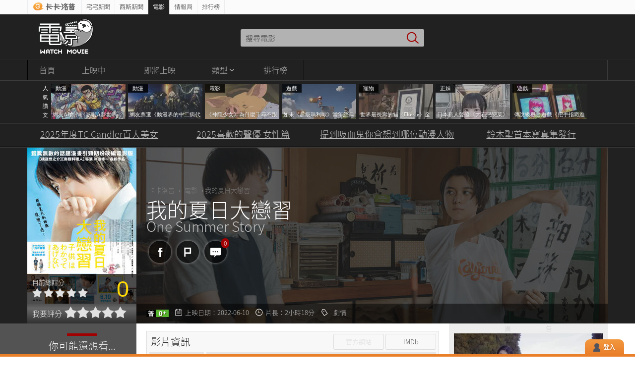

--- FILE ---
content_type: text/html; charset=UTF-8
request_url: https://movie.gamme.com.tw/56885
body_size: 13827
content:
<!DOCTYPE html>
<html xmlns:fb="http://ogp.me/ns/fb#" itemscope itemtype="http://schema.org/Movie">

<head>
    <meta http-equiv="Content-Type" content="text/html; charset=utf-8" />
    <meta http-equiv="Expires" content="-1">
    <meta http-equiv="Content-Language" content="zh-tw" />
            <title>我的夏日大戀習 One Summer Story - 電影</title>
        	<meta name="description" content="人生會發生各式各樣的事情但不管發生什麼 一定沒問題的「活著」 這件事本身就還不錯高中二年級的游泳社女孩美波（上白石萌歌 飾），某天宿命般地與書法社男孩門司同學（細田佳央太 飾）相遇，他們都是動畫片「KOTEKO」的同好，為了看動畫，美" />
	<meta name="keywords" content="劇情" />
	<meta property="fb:admins" content="100000716917521" />
	<meta property="fb:app_id" content="277674826691" />
	<meta property="og:title" content="我的夏日大戀習 One Summer Story - 電影" />
	<meta property="og:description" content="人生會發生各式各樣的事情但不管發生什麼 一定沒問題的「活著」 這件事本身就還不錯高中二年級的游泳社女孩美波（上白石萌歌 飾），某天宿命般地與書法社男孩門司同學（細田佳央太 飾）相遇，他們都是動畫片「KOTEKO」的同好，為了看動畫，美" />
	<meta property="og:url" content="https://movie.gamme.com.tw/56885" />
	<meta property="og:image" content="https://images.gamme.com.tw/movie/2022/885/mp2ZpaKZk5_kqZ2W.jpg" />
	<meta property="og:image:width" content="490" />
	<meta property="og:image:height" content="700" />
	<meta property="og:type" content="website" />
	<meta itemprop="name" content="我的夏日大戀習 One Summer Story - 電影"/>
	<meta itemprop="image" content="https://images.gamme.com.tw/movie/2022/885/mp2ZpaKZk5_kqZ2W.jpg"/>
	<meta name="twitter:card" content="summary" />
	<meta name="twitter:title" content="我的夏日大戀習 One Summer Story - 電影" />
	<meta name="twitter:description" content="人生會發生各式各樣的事情但不管發生什麼 一定沒問題的「活著」 這件事本身就還不錯高中二年級的游泳社女孩美波（上白石萌歌 飾），某天宿命般地與書法社男孩門司同學（細田佳央太 飾）相遇，他們都是動畫片「KOTEKO」的同好，為了看動畫，美" />
    <link rel="shortcut icon" href="https://movie.gamme.com.tw/favicon.ico?v=6.0" />
    <link rel="stylesheet" href="https://member.gamme.com.tw/css/member_ui.css?v=27" type="text/css" />
    <link rel="stylesheet" href="https://movie.gamme.com.tw/css/movie.css?v=3.6" />
    <script type="text/javascript" src="https://news.gamme.com.tw/js/jquery.min.js"></script>
    <script type="text/javascript" src="https://news.gamme.com.tw/js/respond.min.js"></script>
    <script type="text/javascript" src="https://news.gamme.com.tw/js/lazyload.js"></script>
    <script type='text/javascript' src="https://news.gamme.com.tw/js/tab.js?v=1"></script>
    <script type="text/javascript" src="https://movie.gamme.com.tw/js/script.js?v=17.1"></script>
            <script type="text/javascript" src="https://movie.gamme.com.tw/js/movie_ui.js?v=7.0"></script>
        <script type="text/javascript" src="https://movie.gamme.com.tw/js/m_single.js?v=24.2"></script>
        <script type="text/javascript" src="https://news.gamme.com.tw/js/fb.js"></script>
        	<script async src="https://www.googletagmanager.com/gtag/js?id=UA-163841709-1"></script>
	<script>
	window.dataLayer = window.dataLayer || [];
	function gtag(){dataLayer.push(arguments);}
	gtag('js', new Date());
	gtag('config', 'UA-163841709-1');
	</script>
	
	<script defer>(function(w,d,s,l,i){w[l]=w[l]||[];w[l].push({'gtm.start':
	new Date().getTime(),event:'gtm.js'});var f=d.getElementsByTagName(s)[0],
	j=d.createElement(s),dl=l!='dataLayer'?'&l='+l:'';j.async=true;j.src=
	'//www.googletagmanager.com/gtm.js?id='+i+dl;f.parentNode.insertBefore(j,f);
	})(window,document,'script','dataLayer','GTM-TWSWTM');</script>

    <script>
        !function(f,b,e,v,n,t,s)
        {if(f.fbq)return;n=f.fbq=function(){n.callMethod?
        n.callMethod.apply(n,arguments):n.queue.push(arguments)};
        if(!f._fbq)f._fbq=n;n.push=n;n.loaded=!0;n.version='2.0';
        n.queue=[];t=b.createElement(e);t.async=!0;
        t.src=v;s=b.getElementsByTagName(e)[0];
        s.parentNode.insertBefore(t,s)}(window, document,'script',
        'https://connect.facebook.net/en_US/fbevents.js');
        fbq('init', '325762785635662');
        fbq('track', 'PageView');
    </script>
    <noscript><img height="1" width="1" style="display:none" src="https://www.facebook.com/tr?id=325762785635662&ev=PageView&noscript=1"/></noscript></head>

<body>
    <div id="rootData" data-page="movie" data-uid="" data-nickname="" data-code="v6Z3cmjTsMMsHrkhev4s0rturKU7fdrSpJyjtoF2RnLyMc3o" data-score="0" data-mid="56885" data-favorite="0" data-title="我的夏日大戀習" data-videoid="" data-photoid="" data-imdb="tt11273452"></div>

    
            <!-- trailers start -->
        <div class="trailers" style="display:none;">
            <a href="javascript:;" class="btn_close" title="關閉視窗">關閉視窗</a>
            <div class="trailerCon">
                <span class="share">
                    <a class="fb" title="Facebook分享" href="javascript:;" id="trailer_fb"></a>
                    <a class="plurk" title="Plurk分享" href="javascript:;" id="trailer_plurk"></a>
                </span>
                <a id="prev_video_btn" class="prev nowork" href="javascript:;" title="上一張"></a>
                <a id="next_video_btn" class="next" href="javascript:;" title="下一張"></a>
                <!-- video start -->
                <div class="video" id="video_container">
                    <iframe id="video_iframe" frameborder="0" allowfullscreen></iframe>
                </div>
                <!-- video end -->

                <!-- list start -->
                <div class="list">
                    <a class="prev nowork" href="javascript:;"></a>
                    <a class="next" href="javascript:;"></a>
                    <div class="trailer_div">
                        <ul id="trailer_container"></ul>
                    </div>
                </div>
                <!-- list end -->
            </div>
        </div>
        <!-- trailers start -->

        <!-- gallery start -->
        <div class="gallery" style="display:none;">
            <a href="javascript:;" class="btn_close" title="關閉視窗">關閉視窗</a>
            <!-- mainPhoto start -->
            <div class="mainPhoto">
                <a class="prev nowork" href="javascript:;" title="上一張"></a>
                <a class="next" href="javascript:;" title="下一張"></a>
                <div class="mpCon">
                    <ul>
                        <li>
                            <div class="black">
                                <img id="still_img" />
                                <div class="mpInfo">
                                    <span class="mpNum">0 / 0</span>
                                    <span class="share">
                                        <a class="fb" href="javascript:;" title="Facebook分享" id="still_fb"></a>
                                        <a class="plurk" href="javascript:;" title="Plurk分享" id="still_plurk"></a>
                                    </span>
                                </div>
                            </div>
                        </li>
                    </ul>
                </div>
            </div>
            <!-- mainPhoto start -->

            <!-- galleryList start -->
            <div class="galleryList">
                <a class="prev nowork" href="javascript:;" title="上一張"></a>
                <a class="next" href="javascript:;" title="下一張"></a>
                <div>
                    <ul id="still_container"></ul>
                </div>
            </div>
            <!-- galleryList start -->
        </div>
        <!-- gallery start -->
        <!-- fullad_cont start -->
    <div class="fullad_cont">
        <!-- sky_bar start -->
        <div id="sky_bar">
            <div class="sky_bar_body">
                <ul class="left_sky">
                    <li><a href="https://www.gamme.com.tw" class="gohome off" rel="bookmark"><strong><i></i>卡卡洛普</strong></a></li>
                    <li><a href="https://news.gamme.com.tw/" class="gonews off" title="宅宅新聞" rel="bookmark">宅宅新聞</a></li>
                    <li><a href="https://sexynews.gamme.com.tw/" class="gonews off" title="西斯新聞" rel="bookmark">西斯新聞</a></li>
                    <li><a href="https://movie.gamme.com.tw" class="gomovie on" title="電影" rel="bookmark">電影</a></li>
                    <li><a href="https://kn.gamme.com.tw/" class="gokn off" title="情報局" rel="bookmark">情報局</a></li>
                    <li><a href="https://www.gamme.com.tw/rank/" class="gogame " title="排行榜" rel="bookmark">排行榜</a></li>
                </ul>
                <script src="//www.gamme.com.tw/member_status3.php?t=1769147284"></script>
                <script type="text/javascript">
                    $(function() {
                        $('.fbfnasbtn').click(function() {
                            $('.fansgroupall').append('<div class="fansgroup"><div class="fantitle">卡卡facebook粉絲團大集合<a href="javascript:;" class="closefans"><img src="https://movie.gamme.com.tw/img/closebtn.png" alt="關閉視窗"></a></div><div class="fansteam"><div class="f_kakalopo"><div class="f_katitle">卡卡本部</div><iframe src="https://www.facebook.com/plugins/likebox.php?href=https%3A%2F%2Fwww.facebook.com%2Fpages%2F%25E5%258D%25A1%25E5%258D%25A1%25E6%25B4%259B%25E6%2599%25AE%25E5%25AE%2585%25E5%25AE%2585%25E6%2596%25B0%25E8%2581%259E%2F292010890923477&amp;width=300&amp;height=258&amp;colorscheme=light&amp;show_faces=true&amp;header=false&amp;stream=false&amp;show_border=false&amp;appId=409310372533866" scrolling="no" frameborder="0" style="border:none; overflow:hidden; width:300px; height:258px;" allowTransparency="true"></iframe></div><div class="f_right"><div class="f_sptitle">卡卡特調</div><ul><li><iframe src="https://www.facebook.com/plugins/likebox.php?href=https%3A%2F%2Fwww.facebook.com%2Fkakalopolovecat&amp;width=210&amp;height=87&amp;colorscheme=light&amp;show_faces=false&amp;header=true&amp;stream=false&amp;show_border=true&amp;appId=371676216271457" scrolling="no" frameborder="0" style="border:none; overflow:hidden; width:210px; height:87px;" allowTransparency="true"></iframe></li> \<li><iframe src="https://www.facebook.com/plugins/likebox.php?href=https%3A%2F%2Fwww.facebook.com%2Fkakagames&amp;width=210&amp;height=87&amp;colorscheme=light&amp;show_faces=false&amp;header=false&amp;stream=false&amp;show_border=false&amp;appId=409310372533866" scrolling="no" frameborder="0" style="border:none; overflow:hidden; width:210px; height:87px;" allowTransparency="true"></iframe></li> \<li><iframe src="https://www.facebook.com/plugins/likebox.php?href=https%3A%2F%2Fwww.facebook.com%2Fpages%2F%25E5%258D%25A1%25E5%258D%25A1%25E6%25B4%259B%25E6%2599%25AE%25E5%25AE%2585%25E5%25AE%2585AVday%2F414104888725056&amp;width=210&amp;height=87&amp;colorscheme=light&amp;show_faces=false&amp;header=false&amp;stream=false&amp;show_border=false&amp;appId=371676216271457" scrolling="no" frameborder="0" style="border:none; overflow:hidden; width:210px; height:87px;" allowtransparency="true"></iframe></li><li><iframe src="https://www.facebook.com/plugins/likebox.php?href=https%3A%2F%2Fwww.facebook.com%2Fkakalopotwintail&amp;width=210&amp;height=87&amp;colorscheme=light&amp;show_faces=false&amp;header=false&amp;stream=false&amp;show_border=false&amp;appId=409310372533866" scrolling="no" frameborder="0" style="border:none; overflow:hidden; width:210px; height:87px;" allowTransparency="true"></iframe></li><li><iframe src="https://www.facebook.com/plugins/likebox.php?href=https%3A%2F%2Fwww.facebook.com%2Fpages%2F%25E5%258D%25A1%25E5%258D%25A1%25E6%25B4%259B%25E6%2599%25AEarashi%25E5%25B5%2590%25E9%25A3%25AF%2F249585418547431&amp;width=210&amp;height=87&amp;colorscheme=light&amp;show_faces=false&amp;header=false&amp;stream=false&amp;show_border=false&amp;appId=409310372533866" scrolling="no" frameborder="0" style="border:none; overflow:hidden; width:210px; height:87px;" allowTransparency="true"></iframe></li><li><iframe src="https://www.facebook.com/plugins/likebox.php?href=https%3A%2F%2Fwww.facebook.com%2Fpages%2F%25E6%2588%2591%25E6%2584%259B%25EF%25BD%2582%25EF%25BD%2583%25E7%258F%25AD%25E5%25A5%2588%25E7%258B%2584%25E5%2585%258B%25E5%25BA%25B7%25E6%259F%258F%25E6%258B%259C%25E5%258D%2580%2F483221268450523&amp;width=210&amp;height=87&amp;colorscheme=light&amp;show_faces=false&amp;header=false&amp;stream=false&amp;show_border=false&amp;appId=409310372533866" scrolling="no" frameborder="0" style="border:none; overflow:hidden; width:210px; height:87px;" allowTransparency="true"></iframe></li><li><iframe src="https://www.facebook.com/plugins/likebox.php?href=https%3A%2F%2Fwww.facebook.com%2Fpages%2F%E5%8D%A1%E5%8D%A1%E6%B4%9B%E6%99%AE%E6%97%A5%E6%97%A5%E7%9C%8B%E5%B8%A5%E5%93%A5%2F515493131905005&amp;width=210&amp;height=87&amp;colorscheme=light&amp;show_faces=false&amp;header=true&amp;stream=false&amp;show_border=true&amp;appId=371676216271457" scrolling="no" frameborder="0" style="border:none; overflow:hidden; width:210px; height:87px;" allowTransparency="true"></iframe></li><li><iframe src="https://www.facebook.com/plugins/likebox.php?href=https%3A%2F%2Fwww.facebook.com%2Fpages%2F%25E5%258D%25A1%25E5%258D%25A1%25E6%25B4%259B%25E6%2599%25AE%25E4%25B8%258A%25E7%258F%25AD%25E6%2597%258F%25E7%2599%2582%25E7%2599%2592%25E5%25B0%258F%25E7%2589%25A9%25E5%25A0%25B1%2F779033965443433&amp;width=210&amp;height=87&amp;colorscheme=light&amp;show_faces=false&amp;header=false&amp;stream=false&amp;show_border=false&amp;appId=409310372533866" scrolling="no" frameborder="0" style="border:none; overflow:hidden; width:210px; height:87px;" allowTransparency="true"></iframe></li><li><iframe src="https://www.facebook.com/plugins/likebox.php?href=https%3A%2F%2Fwww.facebook.com%2Fpages%2F%25E5%258D%25A1%25E5%258D%25A1%25E6%25B4%259B%25E6%2599%25AE%25E6%25B5%25B7%25E8%25B3%258A%25E7%258E%258B%25E7%2589%25B9%25E5%25A0%25B1%2F431859186948071&amp;width=210&amp;height=87&amp;colorscheme=light&amp;show_faces=false&amp;header=false&amp;stream=false&amp;show_border=false&amp;appId=409310372533866" scrolling="no" frameborder="0" style="border:none; overflow:hidden; width:210px; height:87px;" allowTransparency="true"></iframe></li><li><iframe src="https://www.facebook.com/plugins/likebox.php?href=https%3A%2F%2Fwww.facebook.com%2Fpages%2F%25E5%258D%25A1%25E5%258D%25A1%25E6%25B4%259B%25E6%2599%25AE%25E7%2594%25B7%25E5%25A5%25B3%25E8%25A9%25B1%25E9%25A1%258C%25E8%25AC%259B%25E4%25B8%258D%25E5%2581%259C%2F414194788727173&amp;width=210&amp;height=87&amp;colorscheme=light&amp;show_faces=false&amp;header=false&amp;stream=false&amp;show_border=false&amp;appId=409310372533866" scrolling="no" frameborder="0" style="border:none; overflow:hidden; width:210px; height:87px;" allowTransparency="true"></iframe></li><li><iframe src="https://www.facebook.com/plugins/likebox.php?href=https%3A%2F%2Fwww.facebook.com%2Fkakalopo.hotchick&amp;width=210&amp;height=87&amp;colorscheme=light&amp;show_faces=false&amp;header=false&amp;stream=false&amp;show_border=false&amp;appId=371676216271457" scrolling="no" frameborder="0" style="border:none; overflow:hidden; width:210px; height:87px;" allowTransparency="true"></iframe></li><li><iframe src="https://www.facebook.com/plugins/likebox.php?href=https%3A%2F%2Fwww.facebook.com%2Fpages%2F%25E5%258D%25A1%25E5%258D%25A1%25E6%25B4%259B%25E6%2599%25AE%25E7%258B%2597%25E7%258B%2597%25E6%2597%25A5%25E5%25A0%25B1%2F237352239784577&amp;width=210&amp;height=87&amp;colorscheme=light&amp;show_faces=false&amp;header=false&amp;stream=false&amp;show_border=false&amp;appId=371676216271457" scrolling="no" frameborder="0" style="border:none; overflow:hidden; width:210px; height:87px;" allowTransparency="true"></iframe></li></ul></div></div></div>');
                            $('.fansgroupall').fadeIn();
                        });
                    });
                </script>
            </div>
        </div>
        <!-- sky_bar end -->

                        <!-- topAll2 start -->
                <div class="topAll2">
                                <!-- header start -->
                <div class="header">
                    <!-- header-wmin start -->
                    <div class="wmin">
                        <h1>電影 WATCH MOVIE</h1>
                        <a title="電影首頁" href="https://movie.gamme.com.tw" class="logo">
                                                        <img title="電影首頁" alt="電影首頁" src="https://movie.gamme.com.tw/img/logo_movie.png" />
                        </a>

                        <!-- the_head_middle start -->
                        <div class="the_head_middle">
                            <div class="search">
                                <form>
                                    <input type="search" class="search_input" name="search" placeholder="搜尋電影" autocomplete="off">
                                    <input type="submit" class="search_btn" value="搜尋">
                                </form>
                            </div>
                                                            <div class="hot_search">
                                                                    </div>
                                                    </div>
                        <!-- the_head_middle end -->

                        <!-- the_head_right start -->
                                                <!-- the_head_right end -->
                    </div>
                    <!-- header-wmin end -->
                </div>
                <!-- header end -->

                <!-- mainmenu start -->
                <div class="mainmenu">
                    <!-- mainmenu-wmin start -->
                    <div class="wmin">
                        <!-- nav start -->
                        <div class="nav">
                            <ul>
                                <li><a title="首頁" href="https://movie.gamme.com.tw">首頁</a></li>
                                    <li><a title="上映中" href="/intheaters">上映中</a></li>
                                        <li><a title="即將上映" href="/upcoming">即將上映</a></li>
                                                                                            <li class="type">
                                                                                                <a title="類型" href="javascript:;">類型</a>
                                                <div>
                                                    <ul>
                                                        <li><a href="/category/歷史" title="歷史">歷史</a></li>
<li><a href="/category/戰爭" title="戰爭">戰爭</a></li>
<li><a href="/category/史詩" title="史詩">史詩</a></li>
<li><a href="/category/災難" title="災難">災難</a></li>
<li><a href="/category/科幻" title="科幻">科幻</a></li>
<li><a href="/category/傳記" title="傳記">傳記</a></li>
<li><a href="/category/冒險" title="冒險">冒險</a></li>
<li><a href="/category/喜劇" title="喜劇">喜劇</a></li>
<li><a href="/category/愛情" title="愛情">愛情</a></li>
<li><a href="/category/溫馨" title="溫馨">溫馨</a></li>
<li><a href="/category/恐怖" title="恐怖">恐怖</a></li>
<li><a href="/category/懸疑" title="懸疑">懸疑</a></li>
<li><a href="/category/動作" title="動作">動作</a></li>
<li><a href="/category/歌舞" title="歌舞">歌舞</a></li>
<li><a href="/category/動畫" title="動畫">動畫</a></li>
<li><a href="/category/紀錄" title="紀錄">紀錄</a></li>
<li><a href="/category/文藝" title="文藝">文藝</a></li>
<li><a href="/category/武俠" title="武俠">武俠</a></li>
<li><a href="/category/功夫" title="功夫">功夫</a></li>
<li><a href="/category/警匪" title="警匪">警匪</a></li>
<li><a href="/category/劇情" title="劇情">劇情</a></li>
<li><a href="/category/賀歲" title="賀歲">賀歲</a></li>
<li><a href="/category/情色" title="情色">情色</a></li>
<li><a href="/category/驚悚" title="驚悚">驚悚</a></li>
<li><a href="/category/勵志" title="勵志">勵志</a></li>
<li></li>
<li></li>
<li></li>
<li></li>
<li></li>
                                                    </ul>
                                                </div>
                                                </li>
                                                <li><a title="排行榜" href="/rank/taipei">排行榜</a></li>
                            </ul>
                        </div>
                        <!-- nav end -->

                                                    <!-- 
				<div class="s_tsearch">
					<select class="county" id="top_city_select">
						<option value="全部">全省</option>
						<option value="台北">台北</option>
<option value="新北">新北</option>
<option value="基隆">基隆</option>
<option value="宜蘭">宜蘭</option>
<option value="桃園">桃園</option>
<option value="新竹">新竹</option>
<option value="苗栗">苗栗</option>
<option value="台中">台中</option>
<option value="彰化">彰化</option>
<option value="南投">南投</option>
<option value="嘉義">嘉義</option>
<option value="雲林">雲林</option>
<option value="台南">台南</option>
<option value="高雄">高雄</option>
<option value="屏東">屏東</option>
<option value="台東">台東</option>
<option value="花蓮">花蓮</option>
<option value="澎湖">澎湖</option>
<option value="金門">金門</option>
					</select>
					<select class="movieName" id="top_movie_select">
						<option value="0">選擇片名</option>
					</select>
					<input class="button" type="submit" value="查詢時刻表" id="top_query_btn"/>
				</div>
				 -->
                                            </div>
                    <!-- mainmenu-wmin end -->
                </div>
                <!-- mainmenu end -->

                <!-- topphp start -->
                <div class="topphp">
                    <div class="wmin">
                        <div class="iframead white">
	<div class="title">人氣讚文</div>
	<ul class="adlist">
	<li class="anad"><a href="https://news.gamme.com.tw/1773186" rel="bookmark" class="archive_img"><div class="tag">動漫</div><div class="adtitle">網友AI創作《哆啦A夢世界JOJO化》將角色與「JOJO的奇妙冒險」替身設定做結合</div><img src="https://images2.gamme.com.tw/news2/2026/03/5/qaCXptLKk6THp6rIkp2dlo3Y1d4-150x110.webp" title="網友AI創作《哆啦A夢世界JOJO化》將角色與「JOJO的奇妙冒險」替身設定做結合" alt="網友AI創作《哆啦A夢世界JOJO化》將角色與「JOJO的奇妙冒險」替身設定做結合" /><div class="graybg"></div><div class="adbg"></div></a></li><li class="anad"><a href="https://news.gamme.com.tw/1773024" rel="bookmark" class="archive_img"><div class="tag">動漫</div><div class="adtitle">網友票選《動漫界的中二病代表角色你會想到誰？》問卷結果發表</div><img src="https://images2.gamme.com.tw/news2/2025/52/3/qaCVz6aelJ6VrdWck52dlo3Y1d4-150x110.webp" title="網友票選《動漫界的中二病代表角色你會想到誰？》問卷結果發表" alt="網友票選《動漫界的中二病代表角色你會想到誰？》問卷結果發表" /><div class="graybg"></div><div class="adbg"></div></a></li><li class="anad"><a href="https://news.gamme.com.tw/1773088" rel="bookmark" class="archive_img"><div class="tag">電影</div><div class="adtitle">《神隱少女》為什麼千尋不跟父母一起吃東西？日本網友都說自己肯定會照做</div><img src="https://images2.gamme.com.tw/news2/2025/01/5/qZ6YpKWdxdSbp6eeldDVzsfX1_aj-150x110.webp" title="《神隱少女》為什麼千尋不跟父母一起吃東西？日本網友都說自己肯定會照做" alt="《神隱少女》為什麼千尋不跟父母一起吃東西？日本網友都說自己肯定會照做" /><div class="graybg"></div><div class="adbg"></div></a></li><li class="anad"><a href="https://news.gamme.com.tw/1773200" rel="bookmark" class="archive_img"><div class="tag">遊戲</div><div class="adtitle">如果《超級瑪利歐》當年經典紅白機版重製了會怎樣？網友用AI技術讓夢想變成真</div><img src="https://images2.gamme.com.tw/news2/2026/04/1/qaCX0dGamNKep9jLkp2dlo3Y1d4-150x110.webp" title="如果《超級瑪利歐》當年經典紅白機版重製了會怎樣？網友用AI技術讓夢想變成真" alt="如果《超級瑪利歐》當年經典紅白機版重製了會怎樣？網友用AI技術讓夢想變成真" /><div class="graybg"></div><div class="adbg"></div></a></li><li class="anad"><a href="https://news.gamme.com.tw/1773107" rel="bookmark" class="archive_img"><div class="tag">寵物</div><div class="adtitle">世界最長壽的貓《Flossie》金氏世界紀錄認證目前已30歲，大約是人類140~150歲左右的高齡</div><img src="https://images2.gamme.com.tw/news2/2026/02/2/qaCW0NDLlNHHrKmckp2dlo3Y1d4-150x110.webp" title="世界最長壽的貓《Flossie》金氏世界紀錄認證目前已30歲，大約是人類140~150歲左右的高齡" alt="世界最長壽的貓《Flossie》金氏世界紀錄認證目前已30歲，大約是人類140~150歲左右的高齡" /><div class="graybg"></div><div class="adbg"></div></a></li><li class="anad"><a href="https://news.gamme.com.tw/1773115" rel="bookmark" class="archive_img"><div class="tag">正妹</div><div class="adtitle">日本新人聲優《大石戀戀菜》引起討論，是宅宅理想的戀愛對象還是不得了的弱男真愛製造機呢？</div><img src="https://images2.gamme.com.tw/news2/2026/02/3/qaCW0p3JwKHK2dacmZ2dlo3Y1d4-150x110.webp" title="日本新人聲優《大石戀戀菜》引起討論，是宅宅理想的戀愛對象還是不得了的弱男真愛製造機呢？" alt="日本新人聲優《大石戀戀菜》引起討論，是宅宅理想的戀愛對象還是不得了的弱男真愛製造機呢？" /><div class="graybg"></div><div class="adbg"></div></a></li><li class="anad"><a href="https://news.gamme.com.tw/1773041" rel="bookmark" class="archive_img"><div class="tag">遊戲</div><div class="adtitle">傳說級機台遊戲《把手指戳進去的純愛手札》玩家玩到練成特異功能了</div><img src="https://images2.gamme.com.tw/news2/2025/52/0/qaCWnabKldKZ3aSYmJ2dlo3Y1d4-150x110.webp" title="傳說級機台遊戲《把手指戳進去的純愛手札》玩家玩到練成特異功能了" alt="傳說級機台遊戲《把手指戳進去的純愛手札》玩家玩到練成特異功能了" /><div class="graybg"></div><div class="adbg"></div></a></li>	</ul>
</div>


                    </div>
                </div>
                <!-- topphp end -->
                <!--bd start-->
                <div class="bd">
                    <div class="wmin"><span><a href="https://www.gamme.com.tw/r.php?id=64805" target="_blank">2025年度TC Candler百大美女</a></span><span><a href="https://www.gamme.com.tw/r.php?id=64806" target="_blank">2025喜歡的聲優 女性篇</a></span><span><a href="https://www.gamme.com.tw/r.php?id=64807" target="_blank">提到吸血鬼你會想到哪位動漫人物</a></span><span><a href="https://www.gamme.com.tw/r.php?id=64795" target="_blank">鈴木聖首本寫真集發行</a></span></div>
                </div>
                <!--bd end-->	</div>
	<!-- topAll2 end -->

	<!-- movieTop start -->
	<div class="movieTop">
	    <div class="wmin">
	        <!-- left start -->
	        <div class="left">
	            <!-- poster start -->
	            <div class="poster">
	                <div class="sum">
	                    <div>目前總評分</div>
	                    <div class="star">
	                        <img src="/img/star_empty.png" />
<img src="/img/star_empty.png" />
<img src="/img/star_empty.png" />
<img src="/img/star_empty.png" />
<img src="/img/star_empty.png" />
	                    </div>
	                    <span class="ratingValue">0</span>
	                    	                </div>
	                <img src="https://images.gamme.com.tw/movie/2022/885/mp2ZpaKZk5_kqZ2W-220x315.jpg" alt="我的夏日大戀習" title="我的夏日大戀習" />
	            </div>
	            <!-- poster end -->

	            <!-- starRating start -->
	            <div class="starRating">
	                	                    <div>我要評分</div>
	                	                <div class="star">
	                    <img class="star_img" data-star="1" id="star_1" src="/img/star_empty_l.png" />
	                    <img class="star_img" data-star="2" id="star_2" src="/img/star_empty_r.png" />
	                    <img class="star_img" data-star="3" id="star_3" src="/img/star_empty_l.png" />
	                    <img class="star_img" data-star="4" id="star_4" src="/img/star_empty_r.png" />
	                    <img class="star_img" data-star="5" id="star_5" src="/img/star_empty_l.png" />
	                    <img class="star_img" data-star="6" id="star_6" src="/img/star_empty_r.png" />
	                    <img class="star_img" data-star="7" id="star_7" src="/img/star_empty_l.png" />
	                    <img class="star_img" data-star="8" id="star_8" src="/img/star_empty_r.png" />
	                    <img class="star_img" data-star="9" id="star_9" src="/img/star_empty_l.png" />
	                    <img class="star_img" data-star="10" id="star_10" src="/img/star_empty_r.png" />
	                </div>
	            </div>
	            <!-- starRating start -->
	        </div>
	        <!-- left end -->

	        <!-- right start -->
	        <div class="right">
	            <span class="hPoster"><img src="https://images.gamme.com.tw/movie/2022/885/mp2ZpaKZk5_kqZ_Y-950x355.jpg" alt="我的夏日大戀習" title="我的夏日大戀習"></span>
	            
	            <!--mtrCon start-->
	            <div class="mtrCon">
	                <!--crumbs_link start-->
	                <div class="crumbs_link">
	                    <a href="https://www.gamme.com.tw/" title="卡卡洛普">卡卡洛普</a>
	                    <b>›</b>
	                    <a href="/" title="電影">電影</a>
	                    <b>›</b>
	                    我的夏日大戀習	                </div>
	                <!--crumbs_link end-->

	                <h2>我的夏日大戀習</h2>
	                <h3>One Summer Story</h3>

	                <!--toolBtn start-->
	                <div class="toolBtn">
	                    <a class="fb" title="Facebook分享" href="javascript:;" id="fshare"></a>
	                    <a class="plurk" title="Plurk分享" href="javascript:;" id="pshare"></a>
	                    <a class="response" title="電影留言板" href="/56885/forum">
	                        <span>0</span>
	                    </a>
	                </div>
	                <!--toolBtn end-->
	            </div>
	            <!--mtrCon end-->

	            <!--info start-->
	            <div class="info">
	                <div class="keys">
	                    <span class="gate">
	                        <a href="/rating/普遍級"><img src="/img/class2_0.jpg" /></a>
	                    </span>
	                    <span class="date"><a href="https://movie.gamme.com.tw/stime/20220610">上映日期：2022-06-10</a></span>
	                    	                        <span class="showtime">片長：2小時18分</span>
	                    	                    <span class="tag">
	                        <a href="/category/劇情" title="劇情">劇情</a>
	                    </span>
	                </div>
	            </div>
	            <script type="text/javascript" src="/js/iv.php?id=56885&_=1769147284"></script>
	            <!--info start-->

	        </div>
	        <!-- right end -->
	    </div>
	</div>
	<!-- movieTop end -->

	<!-- movieBottom start -->
	<div class="movieBottom">
	    <div class="wmin">
	        <!-- mbCon start -->
	        <div class="mbCon">
	            <!-- con_left start -->
	            <div class="con_left">
	                	                <div class="related_movie">
	                    <h4>你可能還想看...</h4>
	                    <ul>
	                        	                            <li>
	                                <a href="/83997" title="殺無盡">
	                                    <img src="https://images.gamme.com.tw/movie/2026/02/2/nZqapqSbl6CjqJ6W-220x315.jpg" title="殺無盡" alt="殺無盡" />
	                                    <p>殺無盡</p>
	                                </a>
	                            </li>
	                        	                            <li>
	                                <a href="/84055" title="喵狗麻吉團">
	                                    <img src="https://images.gamme.com.tw/movie/2026/02/4/nZuRoqKdlaCorJmW-220x315.jpg" title="喵狗麻吉團" alt="喵狗麻吉團" />
	                                    <p>喵狗麻吉團</p>
	                                </a>
	                            </li>
	                        	                            <li>
	                                <a href="/84079" title="情感的價值">
	                                    <img src="https://images.gamme.com.tw/movie/2026/03/2/nZuRpKaXmKGir6KW-220x315.jpg" title="情感的價值" alt="情感的價值" />
	                                    <p>情感的價值</p>
	                                </a>
	                            </li>
	                        	                            <li>
	                                <a href="/84009" title="啵me之我的青春住了鬼">
	                                    <img src="https://images.gamme.com.tw/movie/2026/02/2/nZuRnaabl6Klq6KW-220x315.jpg" title="啵me之我的青春住了鬼" alt="啵me之我的青春住了鬼" />
	                                    <p>啵me之我的青春住了鬼</p>
	                                </a>
	                            </li>
	                        	                    </ul>
	                </div>
	            </div>
	            <!-- con_left end -->

	            <!-- con_center start -->
	            <div class="con_center">
	                					<div class="filmCast">
						<div class="filmBtn">
							<h4>影片資訊</h4>
															<a href="javascript:;" title="官方網站" class="website nowork">官方網站</a>
																						<a href="http://www.imdb.com/title/tt11273452/" title="IMDb" target="_blank" class="IMDb" onclick="gaevt('電影','電影介紹','IMDb');"><span>IMDb</span></a>
														</a>
						</div>
						<p>
							<span class="tit">類型</span>
							<span class="data">
								<a href="/category/劇情" title="劇情" onclick="gaevt('電影','電影介紹','分類劇情');">劇情</a>						
							</span>
						</p>
						<p>
							<span class="tit">上映日期</span>
							<span class="data">
								<a href="https://movie.gamme.com.tw/stime/20220610">2022-06-10</a>
							</span>
						</p>
												<p>
							<span class="tit">導演</span>
							<span class="data">
								<a href="/star/16209" title="沖田修一(Okita Shuichi)">沖田修一(Okita Shuichi)</a>
							</span>
						</p>
																								<p>
							<span class="tit">主要演員</span>
							<span class="data">
								<a href="/star/5452" title="古館寬治(Kanji Furutachi)">古館寬治(Kanji Furutachi)</a>
、<a href="/star/8088" title="豐川悅司(Toyokawa Etsushi)">豐川悅司(Toyokawa Etsushi)</a>
、<a href="/star/33442" title="千葉雄大(Chiba Yūdai)">千葉雄大(Chiba Yūdai)</a>
、<a href="/star/57629" title="細田佳央太(ほそだかなた)">細田佳央太(ほそだかなた)</a>
、<a href="/star/62000" title="上白石萌歌(Kamishiraishi Moka)">上白石萌歌(Kamishiraishi Moka)</a>
							</span>
						</p>
																		<p>
							<span class="tit">發行商</span>
							<span class="data"><a href="/publisher/輝洪開發股份有限公司" title="輝洪開發股份有限公司">輝洪開發股份有限公司</a></span>
						</p>
												<p>
							<span class="tit">影片年份</span>
							<span class="data">2022</span>
						</p>
					</div>
	                
	                <!-- movieTab start -->
	                <div class="movieTab">
	                    <ul>
	                        <li class="selected"><a href="/56885" title="電影介紹">電影介紹</a></li>
	                        <li><a href="/56885/forum" title="電影留言板">電影留言板</a></li>
	                    </ul>
	                </div>
	                <!-- movieTab end -->

	                <!-- intro start -->
	                <div class="intro">
	                    <p>人生會發生各式各樣的事情</p>
<p>但不管發生什麼 一定沒問題的</p>
<p>「活著」 這件事本身就還不錯</p>
<p>高中二年級的游泳社女孩美波（上白石萌歌 飾），某天宿命般地與書法社男孩門司同學（細田佳央太 飾）相遇，他們都是動畫片「KOTEKO」的同好，為了看動畫，美波到了門司家作客，卻意外在門司家看到與自己親生父親送她一樣的「符」，於是她用她全部的存款找了「偵探」，開啟了尋找自幼別離父親的旅程…。</p>
<p> </p>
<p>謊稱要去游泳隊集訓，美波瞞著父母來到了一間開在海邊的指壓治療院，她在那裡找到了她的親生父親，雖然美波不擅長和有點奇怪的父親相處，但美波還是和父親一同在這海邊的小鎮共度暑假…清新的海風、透心涼的風鈴聲，還有…超能力！？以及幾乎要令人發瘋的初戀！對任何人來說都如珍寶一般的暑假，這個夏天，究竟是災難還是成長之旅呢？</p>
<p> </p>
<p>漫畫原作《不讓小孩子知道》是漫畫家田島列島的首部長篇作品，輕盈卻有深度的傑作引起讀者的熱烈支持，一舉在「漫畫大賞2015」榜單中斬獲第2名的好成績。導演沖田修一曾執導《南極料理人》、《橫道世之介》，是最受觀眾期待的日本導演，這是他第一部由漫畫翻拍的電影作品，片中生靈活現地描繪出高中生的青春物語。</p>
	                </div>
	                <!-- intro end -->

	                <!-- trailer start -->
	                <div class="trailer">
	                    <h4>相關影片</h4>

	                    	                    <div class="first">
	                        <a href="javascript:;" title="6/10《我的夏日大戀習 One Summer Story 》正式預告" class="trailer_sample" data-idx="1" data-id="MMU5O">
	                            <span class="dot"></span>
	                            <span class="play_btn"></span>
	                            <img src="https://i.ytimg.com/vi/jFJ23Gj7N1w/sddefault.jpg" class="pic" alt="6/10《我的夏日大戀習 One Summer Story 》正式預告" title="6/10《我的夏日大戀習 One Summer Story 》正式預告">
	                            <p>6/10《我的夏日大戀習 One Summer Story 》正式預告</p>
	                        </a>
	                    </div>
	                    	                </div>
	                <!-- trailer end -->

	                <!-- photo_stills start -->
	                <div class="photo_stills">
	                    <h4>精彩劇照<span>共7張</span></h4>
	                    <div>
	                        <a href="javascript:;" title="我的夏日大戀習劇照" class="first" data-id="ZTPOlg"><img src="https://images.gamme.com.tw/movie/2022/885/mp2ZpaKZk5_kqZ2W-275x235.jpg" /></a>
<a href="javascript:;" title="我的夏日大戀習劇照" data-id="QAPOlx"><img src="https://images.gamme.com.tw/movie/2022/885/mp2ZpaKZk5_kqZ_X-155x120.jpg"></a>
<a href="javascript:;" title="我的夏日大戀習劇照" data-id="TBPOlu"><img src="https://images.gamme.com.tw/movie/2022/885/mp2ZpaKZk5_kqZ_Y-155x120.jpg"></a>
<a href="javascript:;" title="我的夏日大戀習劇照" data-id="5CPOlr"><img src="https://images.gamme.com.tw/movie/2022/885/mp2ZpaKZk5_kqaCZ-155x120.jpg"></a>
<a href="javascript:;" title="我的夏日大戀習劇照" data-id="7DPOlM"><img src="https://images.gamme.com.tw/movie/2022/885/mp2ZpaKZk5_kqaGa-155x120.jpg"></a>
	                        	                            <a href="javascript:;" class="more" title="看全部">...看全部</a>
	                        	                    </div>
	                </div>
	                <!-- photo_stills end -->

	                	                    <!-- actor start -->
	                    <div class="actor">
	                        <h4>演員陣容</h4>
	                        <div class="list">
	                            	                                <a class="prev nowork" href="javascript:;"></a>
	                                <a class="next" href="javascript:;"></a>
	                            	                            <div>
	                                <ul>
	                                    	                                        <li>
	                                            <a href="https://movie.gamme.com.tw/star/5452">
	                                                <img src="https://images.gamme.com.tw/movie/2016/452/mp7Fn6OXw56h283HoA.jpg" />
	                                                <span class="zh">古館寬治</span>
	                                                <span class="en">Kanji Furutachi</span>
	                                            </a>
	                                        </li>
	                                    	                                        <li>
	                                            <a href="https://movie.gamme.com.tw/star/8088">
	                                                <img src="https://images.gamme.com.tw/movie/2022/088/m5mTz57Gw6Glp5ybzA.jpg" />
	                                                <span class="zh">豐川悅司</span>
	                                                <span class="en">Toyokawa Etsushi</span>
	                                            </a>
	                                        </li>
	                                    	                                        <li>
	                                            <a href="https://movie.gamme.com.tw/star/33442">
	                                                <img src="https://images.gamme.com.tw/movie/2022/442/m5mWoqDHlc-RrM2VnA.jpg" />
	                                                <span class="zh">千葉雄大</span>
	                                                <span class="en">Chiba Yūdai</span>
	                                            </a>
	                                        </li>
	                                    	                                        <li>
	                                            <a href="https://movie.gamme.com.tw/star/57629">
	                                                <img src="https://images.gamme.com.tw/movie/2021/629/m5ea0qGYxaKjq5nKnA.JPG" />
	                                                <span class="zh">細田佳央太</span>
	                                                <span class="en">ほそだかなた</span>
	                                            </a>
	                                        </li>
	                                    	                                        <li>
	                                            <a href="https://movie.gamme.com.tw/star/62000">
	                                                <img src="https://images.gamme.com.tw/movie/2021/000/m5jCo9Oew6Gi3J3LzQ.JPG" />
	                                                <span class="zh">上白石萌歌</span>
	                                                <span class="en">Kamishiraishi Moka</span>
	                                            </a>
	                                        </li>
	                                    	                                </ul>
	                            </div>
	                        </div>
	                    </div>
	                    <!-- actor end -->
	                
	                <div class="kakalopo-fblike">
	                    <span class="fblike-a">
	                        <span class="fblike-a1-x">
	                            <div class="bot_fb_like"></div>
	                            <div class="bot_g_plus"></div>
	                            <div class="bot_t_share"></div>
	                            <div class="bot_p_share"></div>
	                        </span>
	                        <span class="fblike-a2-x"></span>
	                    </span>
	                </div>

	            </div>
	            <!-- con_center end -->

	            <!-- con_right start -->
	            <div class="con_right">
	                <!--sidead_300250 start-->
	                <div class="sidead_300250 noborder">
	                    <p>廣告</p>
	                    <a href="https://www.gamme.com.tw/r.php?id=64769" target="_blank"><img src="https://images2.gamme.com.tw//uploads/2025/01/mpqZk5fHl5TGkseSlpSUkdyTmZGR.webp" width="300" height="250" scrolling="no" border="0" alt="gamme" title="gamme"></a>	                </div>
	                <!--sidead_300250 end-->

	                <!--related_news start-->
	                <div class="related_news">
	                    <h4><span>相關</span>宅情報</h4>
	                    <ul>
	                        	                            <li>
	                                <a href="https://kn.gamme.com.tw/20251127272750.html" title="「獎項製造機」A24攜手提摩西夏勒梅 全球矚目聖誕檔大片【橫衝直闖】首波中文預告釋出 「甜茶」化身傳奇球王 上演瘋狂桌球人生 12月25日（聖誕節）台美同步上映" target="_blank">
	                                    <img src="https://images2.gamme.com.tw/kn/2025/27/50/pKSgoafQ06GioKWgpL6enJzV3tI-50x50.webp" alt="「獎項製造機」A24攜手提摩西夏勒梅 全球矚目聖誕檔大片【橫衝直闖】首波中文預告釋出 「甜茶」化身傳奇球王 上演瘋狂桌球人生 12月25日（聖誕節）台美同步上映" title="「獎項製造機」A24攜手提摩西夏勒梅 全球矚目聖誕檔大片【橫衝直闖】首波中文預告釋出 「甜茶」化身傳奇球王 上演瘋狂桌球人生 12月25日（聖誕節）台美同步上映">
	                                    <p>「獎項製造機」A24攜手提摩西夏勒梅 全球矚目聖誕檔大片【橫衝直闖】首波中文預告釋出 「甜茶」化身傳奇球王 上演瘋狂桌球人生 12月25日（聖誕節）台美同步上映</p>
	                                </a>
	                            </li>
	                        	                            <li>
	                                <a href="https://kn.gamme.com.tw/20251121272711.html" title="《阿凡達：火與燼》釋出首支精彩片段　特殊版本海報一次公開 美國球賽中場驚見飛龍觀眾目瞪口呆！ 歌壇天后麥莉獻唱主題曲感動人心" target="_blank">
	                                    <img src="https://images2.gamme.com.tw/kn/2025/27/11/pKSfz6Sfps2lm9Sgn9TbzNXQnpum-50x50.webp" alt="《阿凡達：火與燼》釋出首支精彩片段　特殊版本海報一次公開 美國球賽中場驚見飛龍觀眾目瞪口呆！ 歌壇天后麥莉獻唱主題曲感動人心" title="《阿凡達：火與燼》釋出首支精彩片段　特殊版本海報一次公開 美國球賽中場驚見飛龍觀眾目瞪口呆！ 歌壇天后麥莉獻唱主題曲感動人心">
	                                    <p>《阿凡達：火與燼》釋出首支精彩片段　特殊版本海報一次公開 美國球賽中場驚見飛龍觀眾目瞪口呆！ 歌壇天后麥莉獻唱主題曲感動人心</p>
	                                </a>
	                            </li>
	                        	                            <li>
	                                <a href="https://kn.gamme.com.tw/20260110272994.html" title="韓團女神YooA首登銀幕爆粗口  《末路雙嬌》女星火爆演技炸現場" target="_blank">
	                                    <img src="https://images2.gamme.com.tw/kn/2026/29/94/pKSkm8_goJzRzdGho5uenFHr-lEK-50x50.webp" alt="韓團女神YooA首登銀幕爆粗口  《末路雙嬌》女星火爆演技炸現場" title="韓團女神YooA首登銀幕爆粗口  《末路雙嬌》女星火爆演技炸現場">
	                                    <p>韓團女神YooA首登銀幕爆粗口  《末路雙嬌》女星火爆演技炸現場</p>
	                                </a>
	                            </li>
	                        	                            <li>
	                                <a href="https://kn.gamme.com.tw/20251221272876.html" title="香港開年話題動作鉅作《尋秦記》 2026年1月9日全台上映" target="_blank">
	                                    <img src="https://images2.gamme.com.tw/kn/2025/28/76/pKSinqaen9Ch0aDPoU7u9VMb_VIV-50x50.webp" alt="香港開年話題動作鉅作《尋秦記》 2026年1月9日全台上映" title="香港開年話題動作鉅作《尋秦記》 2026年1月9日全台上映">
	                                    <p>香港開年話題動作鉅作《尋秦記》 2026年1月9日全台上映</p>
	                                </a>
	                            </li>
	                        	                            <li>
	                                <a href="https://kn.gamme.com.tw/20260122273087.html" title="最白爛的冒險加上最閃耀的特典，《太空百合戰鬥姬》正式登陸台灣！" target="_blank">
	                                    <img src="https://images2.gamme.com.tw/kn/2026/30/87/pKSlnM_bp6Skm9KinlEXFlMk86Cc-50x50.webp" alt="最白爛的冒險加上最閃耀的特典，《太空百合戰鬥姬》正式登陸台灣！" title="最白爛的冒險加上最閃耀的特典，《太空百合戰鬥姬》正式登陸台灣！">
	                                    <p>最白爛的冒險加上最閃耀的特典，《太空百合戰鬥姬》正式登陸台灣！</p>
	                                </a>
	                            </li>
	                        	                    </ul>
	                    <a class="more" title="看更多" href="https://kn.gamme.com.tw/category/movies" target="_blank">...看更多</a>
	                    <h4><span>相關</span>宅新聞</h4>
	                    <ul>
	                        	                            <li>
	                                <a href="https://news.gamme.com.tw/1772136" title="2025電影週報｜9月W1｜鬼月必看《厲陰宅：最終聖事》、《劇場版 咒術迴戰 懷玉‧玉折》、高鐵災難片《96分鐘》上映" target="_blank">
	                                    <img src="https://images2.gamme.com.tw/news2/2025/36/2/qZ-Do6XLk6PLqdnIkd3V1NPdkubo-50x50.webp" alt="2025電影週報｜9月W1｜鬼月必看《厲陰宅：最終聖事》、《劇場版 咒術迴戰 懷玉‧玉折》、高鐵災難片《96分鐘》上映" title="2025電影週報｜9月W1｜鬼月必看《厲陰宅：最終聖事》、《劇場版 咒術迴戰 懷玉‧玉折》、高鐵災難片《96分鐘》上映">
	                                    <p>2025電影週報｜9月W1｜鬼月必看《厲陰宅：最終聖事》、《劇場版 咒術迴戰 懷玉‧玉折》、高鐵災難片《96分鐘》上映</p>
	                                </a>
	                            </li>
	                        	                            <li>
	                                <a href="https://news.gamme.com.tw/1771498" title="2025電影週報｜6月W2｜真人版《馴龍高手》、《劇場版 我與機器子》、殺手與鯊魚《鯊人魔》上映" target="_blank">
	                                    <img src="https://images2.gamme.com.tw/news2/2025/24/2/qZ_VpNKcmKPI2qbMx7bbuMfd2dal-50x50.webp" alt="2025電影週報｜6月W2｜真人版《馴龍高手》、《劇場版 我與機器子》、殺手與鯊魚《鯊人魔》上映" title="2025電影週報｜6月W2｜真人版《馴龍高手》、《劇場版 我與機器子》、殺手與鯊魚《鯊人魔》上映">
	                                    <p>2025電影週報｜6月W2｜真人版《馴龍高手》、《劇場版 我與機器子》、殺手與鯊魚《鯊人魔》上映</p>
	                                </a>
	                            </li>
	                        	                            <li>
	                                <a href="https://news.gamme.com.tw/1771360" title="冷血動物加入《動物方城市2(Zootopia 2)》前導預告 更多動物城新設定揭曉" target="_blank">
	                                    <img src="https://images2.gamme.com.tw/news2/2025/21/3/qZ_T0dOWj6HK3KObkp2dlo3Y1d4-50x50.webp" alt="冷血動物加入《動物方城市2(Zootopia 2)》前導預告 更多動物城新設定揭曉" title="冷血動物加入《動物方城市2(Zootopia 2)》前導預告 更多動物城新設定揭曉">
	                                    <p>冷血動物加入《動物方城市2(Zootopia 2)》前導預告 更多動物城新設定揭曉</p>
	                                </a>
	                            </li>
	                        	                            <li>
	                                <a href="https://news.gamme.com.tw/1772413" title="來顆爛番茄｜《特遣任務（Task)》馬克魯法洛主演 不期不待中好評破表的黑馬劇" target="_blank">
	                                    <img src="https://images2.gamme.com.tw/news2/2025/41/3/qZ-GoqLKlqWartSfl7rDmqG80rzs-50x50.webp" alt="來顆爛番茄｜《特遣任務（Task)》馬克魯法洛主演 不期不待中好評破表的黑馬劇" title="來顆爛番茄｜《特遣任務（Task)》馬克魯法洛主演 不期不待中好評破表的黑馬劇">
	                                    <p>來顆爛番茄｜《特遣任務（Task)》馬克魯法洛主演 不期不待中好評破表的黑馬劇</p>
	                                </a>
	                            </li>
	                        	                            <li>
	                                <a href="https://news.gamme.com.tw/1772087" title="2025電影週報｜8月W5｜達珂塔強生《天作之合》、小栗旬《戰疫前線》、建中青春《進行曲》上映" target="_blank">
	                                    <img src="https://images2.gamme.com.tw/news2/2025/35/2/qZ-C0aPHxNDLqtSdlN3V1NPdkubo-50x50.webp" alt="2025電影週報｜8月W5｜達珂塔強生《天作之合》、小栗旬《戰疫前線》、建中青春《進行曲》上映" title="2025電影週報｜8月W5｜達珂塔強生《天作之合》、小栗旬《戰疫前線》、建中青春《進行曲》上映">
	                                    <p>2025電影週報｜8月W5｜達珂塔強生《天作之合》、小栗旬《戰疫前線》、建中青春《進行曲》上映</p>
	                                </a>
	                            </li>
	                        	                    </ul>
	                    <a class="more" title="看更多" href="https://news.gamme.com.tw/category/movies" target="_blank">...看更多</a>
	                </div>
	                <!--related_news end-->
	                <div class="fb_fans_plugin">
	                    <iframe src="https://www.facebook.com/plugins/page.php?href=https%3A%2F%2Fwww.facebook.com%2Fkakalopo.movie%2F%3Ffref%3Dts&tabs=timeline&width=320&height=565&small_header=false&adapt_container_width=true&hide_cover=false&show_facepile=true&appId=2099732643587291" width="320" height="565" style="border:none;overflow:hidden" scrolling="no" frameborder="0" allowTransparency="true"></iframe>
	                </div>

	            </div>
	            <!-- con_right end -->

	        </div>
	        <!-- mbCon end -->
	        <div class="bg"></div>

	        <!--home_div start-->
	        <div class="home_div">
	            <a href="javascript:;" class="homeFb empty"></a>
	            	            	            <a class="hometop" title="goTop" href="javascript:"></a>
	            <a class="homebtn" title="回首頁" href="/"></a>
	        </div>
	        <!--home_div end-->
	    </div>

	</div>
	<!-- movieBottom end -->    <link href="https://movie.gamme.com.tw/css/movie_footer.css" type="text/css" rel="stylesheet" />  
	<!-- footer start -->
	<div id="footer2">

            <div id="New-HotTag" style="line-height:28px">
				<h3>卡卡熱門字</h3>
				<a href="https://news.gamme.com.tw/55689" target="_blank" class="hottag-2">顏文字</a>
<a href="https://news.gamme.com.tw/tag/BL" target="_blank" class="hottag-4">BL</a> 
<a href="https://news.gamme.com.tw/tag/腐女" target="_blank" class="hottag-3">腐女</a> 
<a href="https://movie.gamme.com.tw/" target="_blank" class="hottag-5">瘋電影</a>
<a href="https://news.gamme.com.tw/tag/好可怕系列" target="_blank" class="hottag-3">好可怕系列</a> 
<a href="https://news.gamme.com.tw/tag/性轉" target="_blank" class="hottag-4">性轉</a>
<a href="https://news.gamme.com.tw/tag/迪士尼" target="_blank" class="hottag-4">迪士尼</a>
<a href="https://auto.gamme.com.tw/category/all" target="_blank" class="hottag-3">汽車</a>
<a href="https://news.gamme.com.tw/tag/歐派" target="_blank" class="hottag-5">歐派</a> 
<a href="https://news.gamme.com.tw/tag/都市傳說" target="_blank" class="hottag-3">都市傳說</a>
<a href="https://news.gamme.com.tw/tag/貓" target="_blank" class="hottag-4">貓奴必看</a>
<a href="https://news.gamme.com.tw/tag/一番賞" target="_blank" class="hottag-5">一番賞</a>
<a href="https://news.gamme.com.tw/tag/cosplay" target="_blank" class="hottag-1">cosplay</a>
<a href="https://news.gamme.com.tw/tag/漫畫家" target="_blank" class="hottag-4">漫畫家</a>
<a href="https://news.gamme.com.tw/tag/動漫排行榜" target="_blank" class="hottag-4">動漫排行榜</a>
<a href="https://news.gamme.com.tw/tag/宅宅AVDay" target="_blank" class="hottag-3">AV Day</a> 
<a href="https://news.gamme.com.tw/tag/ARuFa" target="_blank" class="hottag-2">ARuFa</a>
<a href="https://news.gamme.com.tw/tag/手遊" target="_blank" class="hottag-4">手遊</a>
<a href="https://news.gamme.com.tw/tag/韓國恐怖漫畫" target="_blank" class="hottag-3">韓國恐怖漫畫</a> 
<a href="https://news.gamme.com.tw/tag/日劇" target="_blank" class="hottag-3">日劇</a> 
<a href="https://news.gamme.com.tw/tag/宅宅電影週報" target="_blank" class="hottag-5">電影週報</a> 			</div>
			<div id="channels">
                <ul>
                    <h3>卡卡頻道</h3>
                    <li><a href="https://news.gamme.com.tw/" target="_blank" title="宅宅新聞" rel="bookmark">宅宅新聞</a></li>
                    <li><a href="https://sexynews.gamme.com.tw/" target="_blank" title="西斯新聞" rel="bookmark">西斯新聞</a></li>
                    <li><a href="https://movie.gamme.com.tw" target="_blank" title="電影" rel="bookmark">電影</a></li>
                    <li><a href="https://kn.gamme.com.tw/" target="_blank" title="情報局" rel="bookmark">情報局</a></li>
                    <!--<li><a href="https://forum.gamme.com.tw/" target="_blank" title="聊天事" rel="bookmark">聊天事</a></li>-->
                    <li><a href="https://www.gamme.com.tw/rank/" target="_blank" title="排行榜" rel="bookmark">排行榜</a></li>
                </ul>
            </div>
            <div id="sitelink">
                <ul class="gamme_svr">
                    <h3>卡卡相關服務</h3>
                    <li class="joinfb"><a href="https://www.facebook.com/kakalopo" target="_blank">卡卡洛普總舵</a></li>
                    <li class="joinfb"><a href="https://www.facebook.com/kakalopo.news" target="_blank">宅宅新聞</a></li>
                    <li class="joinfb"><a href="https://www.facebook.com/kaka.sexynews" target="_blank">西斯新聞</a></li>
                    <li class="joinfb"><a href="https://www.facebook.com/kakalopo.movie" target="_blank">卡卡洛普電影</a></li>
                    <li class="joinfb"><a href="https://www.facebook.com/kakalopo.hotchick" target="_blank">卡卡洛普正妹</a></li>
                    <li class="joinplurk"><a href="https://www.plurk.com/gamme/invite" target="_blank">加入噗浪好友</a></li>
                    <li class="joinsina"><a href="http://t.sina.com.cn/1844244174?s=6uyXnP" target="_blank">加入微博粉絲</a></li>
                    <li class="jointel"><a href="https://t.me/kakalopo" target="_blank">加入Telegram好友</a></li>
                </ul>

                <ul class="rssnxml">
                    <h3>RSS訂閱</h3>
                    <li class="joinrss">
                        <a href="https://news.gamme.com.tw/feed" target="_blank" class="rss1">新聞</a> |
                        <a href="https://news.gamme.com.tw/category/movies/feed" target="_blank" class="rss3">電影</a> |
                        <a href="https://news.gamme.com.tw/category/hotchick/feed" target="_blank" class="rss4">正妹</a> |
                        <a href="https://news.gamme.com.tw/category/anime/feed" target="_blank" class="rss5">動漫</a>
                    </li>
                </ul>
            </div>

			<div id="fbfanpage">
                <script type="text/javascript">
                    (function (d, s, id) {
                        var js, fjs = d.getElementsByTagName(s)[0];
                        if (d.getElementById(id)) return;
                        js = d.createElement(s);
                        js.id = id;
                        js.src = "https://connect.facebook.net/zh_TW/sdk.js#xfbml=1&version=v2.3&appId=277674826691";
                        fjs.parentNode.insertBefore(js, fjs);
                    }(document, 'script', 'facebook-jssdk'));
                </script>
                <!-- 1012修改 Facebook內嵌網址 start --> 
                <div class="fb-page" data-href="https://www.facebook.com/kakalopo.movie/" data-tabs="timeline" data-width="181" data-height="342" data-small-header="false" data-adapt-container-width="true" data-hide-cover="false" data-show-facepile="true">
                    <blockquote cite="https://www.facebook.com/kakalopo.movie/" class="fb-xfbml-parse-ignore"><a href="https://www.facebook.com/kakalopo.movie/">卡卡洛普 電影</a></blockquote>
                </div>
                <!-- 1012修改 end -->
            </div>


            <div class="clear"></div>
            <div class="all_warning">
                重要聲明：本網站為提供內容及檔案上載之平台，內容發佈者請確保所提供之檔案/內容無任何違法或牴觸法令之虞。卡卡洛普無法調解版權歸屬等相關法律糾紛，對所有上載之檔案和內容不負任何法律責任，一切檔案內容及言論為內容發佈者個人意見，並非本網站立場。
            </div>
            <div class="copybar" itemprop="publisher" itemscope itemtype="http://schema.org/Organization">
                <a href="https://news.gamme.com.tw/sitemap" target="_blank" class="topmenulink">網站地圖</a>
                <a href="https://www.gamme.com.tw/privacypolicy" target="_blank" class="topmenulink">隱私權政策</a>
                <a href="https://member.gamme.com.tw/bregister" target="_blank" class="topmenulink">部落客註冊</a>
                <a href='https://www.gamme.com.tw/career' target="_blank" class='topmenulink'>徵才</a>
                <a href='https://www.gamme.com.tw/blogger' target="_blank" class='topmenulink'>卡卡暗部</a>
                <a href='https://www.gamme.com.tw/contact' target="_blank" class='topmenulink'>連絡我們</a>
                <b itemprop="name">Copyright &copy; 2009 www.Gamme.com.tw</b>
            </div>
	</div>
	<!-- footer end -->
</div>
<!-- fullad_cont end -->


<!-- fixedbar start -->
<div class="fixedbar"> 
		<div id="login_fb_team_js" style="display:none;">
		<script type="text/javascript" src="https://member.gamme.com.tw/js/member_ui.js?v=25.1"></script>		
	</div>
		<div class="fm">
		<script type="text/javascript" src="https://www.gamme.com.tw/mstatus.php?v=1769147284.5493" ></script>
	</div>
</div>
<!-- fixedbar end -->
</body>
</html>

--- FILE ---
content_type: text/html; charset=UTF-8
request_url: https://movie.gamme.com.tw/get_still_data.php
body_size: 389
content:
{"status":true,"message":"success","list":[{"id":"ZTPOlg","img":"https://images.gamme.com.tw/movie/2022/885/mp2ZpaKZk5_kqZ2W.jpg","thumb":"https://images.gamme.com.tw/movie/2022/885/mp2ZpaKZk5_kqZ2W-110x60.jpg"},{"id":"QAPOlx","img":"https://images.gamme.com.tw/movie/2022/885/mp2ZpaKZk5_kqZ_X.jpg","thumb":"https://images.gamme.com.tw/movie/2022/885/mp2ZpaKZk5_kqZ_X-110x60.jpg"},{"id":"TBPOlu","img":"https://images.gamme.com.tw/movie/2022/885/mp2ZpaKZk5_kqZ_Y.jpg","thumb":"https://images.gamme.com.tw/movie/2022/885/mp2ZpaKZk5_kqZ_Y-110x60.jpg"},{"id":"5CPOlr","img":"https://images.gamme.com.tw/movie/2022/885/mp2ZpaKZk5_kqaCZ.jpg","thumb":"https://images.gamme.com.tw/movie/2022/885/mp2ZpaKZk5_kqaCZ-110x60.jpg"},{"id":"7DPOlM","img":"https://images.gamme.com.tw/movie/2022/885/mp2ZpaKZk5_kqaGa.jpg","thumb":"https://images.gamme.com.tw/movie/2022/885/mp2ZpaKZk5_kqaGa-110x60.jpg"},{"id":"9EPOlc","img":"https://images.gamme.com.tw/movie/2022/885/mp2ZpaKZk5_kqaGb.jpg","thumb":"https://images.gamme.com.tw/movie/2022/885/mp2ZpaKZk5_kqaGb-110x60.jpg"},{"id":"1FPOlQ","img":"https://images.gamme.com.tw/movie/2022/885/mp2ZpaKZk5_kqaKc.jpg","thumb":"https://images.gamme.com.tw/movie/2022/885/mp2ZpaKZk5_kqaKc-110x60.jpg"}],"videos":[{"id":"MMU5O","provider":"youtube","pid":"jFJ23Gj7N1w","title":"6/10\u300a\u6211\u7684\u590f\u65e5\u5927\u6200\u7fd2 One Summer Story \u300b\u6b63\u5f0f\u9810\u544a","thumb":"https://i.ytimg.com/vi/jFJ23Gj7N1w/mqdefault.jpg"}]}

--- FILE ---
content_type: text/css
request_url: https://movie.gamme.com.tw/css/movie.css?v=3.6
body_size: 17807
content:
@charset "utf-8";html,body,div,span,applet,object,iframe,h1,h2,h3,h4,h5,h6,p,blockquote,pre,a,abbr,acronym,address,big,cite,code,del,dfn,em,img,ins,kbd,q,s,samp,small,strike,strong,sub,sup,tt,var,b,u,i,center,dl,dt,dd,ol,ul,li,fieldset,form,label,legend,table,caption,tbody,tfoot,thead,tr,th,td,article,aside,canvas,details,embed,figure,figcaption,footer,header,hgroup,menu,nav,output,ruby,section,summary,time,mark,audio,video{border:0;font-size:100%;font:inherit;vertical-align:baseline;margin:0;padding:0}article,aside,details,figcaption,figure,footer,header,hgroup,menu,nav,section{display:block}body{line-height:1}ol,ul{list-style:none}blockquote,q{quotes:none}blockquote:before,blockquote:after,q:before,q:after{content:none}table{border-collapse:collapse;border-spacing:0}@font-face{font-family:'NotoSansTC-Light';font-style:normal;font-weight:300;src:url(https://fonts.gstatic.com/ea/notosanstc/v1/NotoSansTC-Light.woff2) format('woff2'),url(https://fonts.gstatic.com/ea/notosanstc/v1/NotoSansTC-Light.woff) format('woff'),url(https://fonts.gstatic.com/ea/notosanstc/v1/NotoSansTC-Light.otf) format('opentype')}body{margin:0;padding:0;font-family:'NotoSansTC-Light','Microsoft JhengHei',Arial,Helvetica,sans-serif;font-size:13px;color:#000;min-width:1170px}a{color:#484848;text-decoration:none;cursor:pointer}a:hover{color:#a20000;text-decoration:underline}.clear{clear:both}input{outline-style:none;box-shadow:none;border-color:transparent;border:0;background-color:#b2b2b2;border-radius:3px;font-size:15px;font-family:'NotoSansTC-Light','Microsoft JhengHei',Arial,Helvetica,sans-serif}input:focus{background-color:#909090;box-shadow:0 0 5px #000}input:-webkit-autofill,input:-webkit-autofill:hover,input:-webkit-autofill:focus{-webkit-box-shadow:0 0 0 1000px #b2b2b2 inset !important;-webkit-text-fill-color:white !important}input[type="search"]::-webkit-search-decoration,input[type="search"]::-webkit-search-cancel-button,input[type="search"]::-webkit-search-results-button,input[type="search"]::-webkit-search-results-decoration{display:none}select{border:0;appearance:none;-moz-appearance:none;-webkit-appearance:none;background:#515151 url(https://movie.gamme.com.tw/img/select-arrow.png) no-repeat center right;background-image:url(https://movie.gamme.com.tw/img/select-arrow.png),-webkit-linear-gradient(top,rgba(81,81,81,1) 0,rgba(103,103,103,1) 27%,rgba(49,49,49,1) 100%);background-image:url(https://movie.gamme.com.tw/img/select-arrow.png),-moz-linear-gradient(top,rgba(81,81,81,1) 0,rgba(103,103,103,1) 27%,rgba(49,49,49,1) 100%);background-image:url(https://movie.gamme.com.tw/img/select-arrow.png),-ms-linear-gradient(to bottom,rgba(81,81,81,1) 0,rgba(103,103,103,1) 27%,rgba(49,49,49,1) 100%);background-image:url(https://movie.gamme.com.tw/img/select-arrow.png),-o-linear-gradient(to bottom,rgba(81,81,81,1) 0,rgba(103,103,103,1) 27%,rgba(49,49,49,1) 100%);background-image:url(https://movie.gamme.com.tw/img/select-arrow.png),linear-gradient(to bottom,rgba(81,81,81,1) 0,rgba(103,103,103,1) 27%,rgba(49,49,49,1) 100%);padding-right:14px;color:#fff;height:27px;line-height:27px;padding:0 5px;font-family:'Microsoft JhengHei';border-radius:3px}select::-ms-expand{display:none}h4{color:#212121;font-size:20px}h4 span{color:#a20000}.fullad_cont{width:100%;position:relative;margin:auto;z-index:100;background:#fff;overflow:hidden}.wmin{width:1170px;margin:0 auto;position:relative}.mainmenu .wmin,.mainmenu .nav ul li.type div ul li,.tmBlock div[class^="timeTable"] .bottom ul li,.mainPhoto .mpCon ul li>div img,.galleryList div ul li a,.trailers .list>div ul li.selected a .pic,.carousel-caption>div,.mbCon .con_left .related_movie ul li a p{-webkit-box-sizing:border-box;-moz-box-sizing:border-box;box-sizing:border-box}a.more,.more a,.wallMiddle .wallBody .coverPic a,[class^="mylove"],.wallMiddle>a,.movieExpress a,.movieExp>div ul li a p,.movieExp>div ul li a img,.movieType .mT .mTcon a h3,.movieType .mT .mTcon a img,.newTrailer ul li a.top .pic img,.hotTrailer ul li a.top .pic img,.dot,.dot_red,.newTrailer ul li a.top .video-time,.hotTrailer ul li a.top .video-time,.play_btn,#charts_rank_body ul li.first a .pic img,#charts_rank_body ul li.first a .pic,#charts_rank_body ul li.first a .pic img,#charts_rank_body ul li.first a .tit,#charts_rank_body ul li.first a .tit .arw,.fansGroup .fgBlock .fgCon a .pic img,.fansGroup .fgBlock .fgCon a .tit,.fansGroup .fgBlock .fgCon a .tit span,.fansGroup .fgBlock .fgCon a .tit p,.btns a,.tmBlock div[class^="timeTable"],.tmBlock div[class^="timeTable"] .top .hPic:after,.tmBlock div[class^="timeTable"] .bottom ul,.tmBlock div[class^="timeTable"] .bottom ul li,.tmBlock div[class^="timeTable"] .bottom ul li a,.tmBlock div[class^="timeTable"] .top .hPic img,.movieTop .mtrCon .toolBtn a,.trailer .first a .pic,.trailer .first a p,[class^="trailer"] .list>div ul li a .pic img,.prev,.next,#prev,#next,.photo_stills a img,a.btn_close{-moz-transition:all .4s;-o-transition:all .4s;-webkit-transition:all .4s;transition:all .4s}.movieType .mT .mTcon a:hover img,.newTrailer ul li a.top:hover .pic img,.hotTrailer ul li a.top:hover .pic img,#charts_rank_body ul li.first a:hover .pic img,.fansGroup .fgBlock .fgCon a:hover .pic img,.tmBlock div[class^="timeTable"]:hover .top .hPic img,.trailer .first a:hover .pic,[class^="trailer"] .list>div ul li a:hover .pic img,.photo_stills a:hover img,.movieExp>div ul li a:hover img{-moz-transform:scale(1.08);-webkit-transform:scale(1.08);-o-transform:scale(1.08);-ms-transform:scale(1.08);transform:scale(1.08)}.freeTicket a,.page_dot a,.movieExp>div ul li a,.movieType .mT .tag,.newTrailer ul li,.hotTrailer ul li,#charts_rank_body ul li a img,#charts_rank_body ul li a .tit,.home_div .history a,.info h3 a,.info h4 a,.btns a,.tmBlock div[class^="timeTable"] .bottom ul li a,.tmBlock div[class^="timeTable"] .bottom ul li.tit div p span,.tmBlock div.timeTable2 .bottom ul li,.toolBtn>a,.mbCon .con_left .filmCast .filmBtn a.IMDb>*,.mainPhoto .share a,.trailers .share a,.rankList .rl_2>*,.wallMiddle .wallBody .detail_l span a,.mbCon .con_center .filmCast .filmBtn>*{display:inline-block;*display:inline;*zoom:1}.joinLook,.movieTop .mtrCon .toolBtn a{border-radius:99em;background-color:rgba(0,0,0,0.55);*background-color:#000;background-position:0 0;background-size:cover;box-shadow:0 0 5px rgba(255,255,255,0.5)}.joinLook{background-image:url(https://movie.gamme.com.tw/img/joinLook.png);text-indent:-5000px}.joinLook:hover{background-color:rgba(0,0,0,0.8);box-shadow:0 0 5px rgba(255,255,255,1),0 0 5px rgba(255,255,255,1)}.joinLook:hover,.movieTop .mtrCon .toolBtn a:hover{background-color:rgba(0,0,0,0.8);box-shadow:0 0 5px rgba(255,255,255,1),0 0 5px rgba(255,255,255,1)}.movieTop .mtrCon .toolBtn a.joinLook{background-color:#d62e64}.sidead_wr1000 a,.sidead_wr1000 iframe,.sidead_wr1000 object{margin:0 auto;display:block}[class*="left"]{float:left}[class*="right"]{float:right}.dot,.dot_red{background:url(https://movie.gamme.com.tw/img/dot.png) repeat 0 0;position:absolute;top:0;left:0;z-index:2;width:100%;height:100%;opacity:.25;filter:alpha(opacity=25)}.dot_red{background:url(https://movie.gamme.com.tw/img/dot_red.png) repeat 0 0;opacity:.45;filter:alpha(opacity=45)}a:hover .dot,a:hover .dot_red{opacity:0;filter:alpha(opacity=0)}.freeTicket .link,.wallMiddle .wallBody .detail_l a h2,.wallMiddle .wallBody .detail_l a h3,.movieType .mT .mTcon a h3,.newTrailer ul li a.tit h2,.hotTrailer ul li a.tit h2,#charts_rank_body ul li a .tit h3,#charts_rank_body ul li a span,.rank .rankList tr td .filmInfo a,.info h3 a,.info h4 a,.info .keys,.tmBlock div[class^="timeTable"] .bottom ul li.tit div p span,.tmBlock div[class^="timeTable"] .bottom ul li.tit div p span+a,.crumbs_link,.trailer .first a p,[class^="trailer"] .list>div ul li a p,.actor .list>div ul li a span,.comments_s .csCon>div h2,.info .latestTrailer,.carousel-caption>div h2,.mbCon .con_left .related_movie ul li a p{overflow:hidden;text-overflow:ellipsis;white-space:nowrap}.info{overflow:hidden;position:relative;z-index:2}.info h3 a{font-size:32px;line-height:40px;color:#fff;margin:5px 0 0 0;max-width:100%}.info h4 a{font-size:18px;line-height:23px;color:silver;max-width:100%}.info .star img{width:22px}.info .keys{height:17px;line-height:15px;margin:5px 0;overflow:hidden;width:100%}.info .keys,.info .keys a{color:silver}.info .keys span{padding-left:20px;margin-right:10px;overflow:hidden}.info .keys .gate{padding:0}.info .keys .gate img{vertical-align:middle}.info .keys .tag a{border-right:1px solid #6e6e6e;padding:0 7px 0 5px}.info .keys .tag a:last-child{border:none !important}.info .keys .date{background:url(https://movie.gamme.com.tw/img/icon_year2.png) no-repeat 0 center}.info .keys .showtime{background:url(https://movie.gamme.com.tw/img/icon_update2.png) no-repeat 0 center}.info .keys .tag{background:url(https://movie.gamme.com.tw/img/icon_tag2.png) no-repeat 0 center}.info .drama{color:#858484;line-height:18px;height:72px;overflow:hidden}.info .latestTrailer{margin:5px 0;line-height:18px;padding-left:25px;background:url(https://movie.gamme.com.tw/img/icon_trailer.png) no-repeat 0 0}.info .latestTrailer a{color:#212121;text-decoration:underline}.info .latestTrailer a:hover{text-decoration:none;color:#a20000}.info .btns{margin-top:10px}.btns a{background-color:#fff;color:#212121;width:115px;height:30px;border-radius:5px;line-height:28px;text-align:center;font-size:15px;margin-right:5px;box-shadow:0 0 2px rgba(0,0,0,0.5);vertical-align:top}.btns a:hover{color:#a20000;text-decoration:none}.btns .joinLook,.tinfoBlock .movie .right .joinLook{background-color:#d62e64 !important;color:#fff !important;background-repeat:no-repeat;background-position:7px 0;text-indent:25px;background-size:30px auto;box-shadow:none}.tinfoBlock .movie .right .joinLook{background-position:10px 5px}.btns .joinLook:hover,.tinfoBlock .movie .right .joinLook:hover{background-color:#c31a50 !important}.play_btn{background-image:url(https://movie.gamme.com.tw/img/play_btn.png);background-repeat:no-repeat;background-position:57% center;background-color:rgba(162,0,0,0.8);background-size:35%;*background-color:#a20000;position:absolute;z-index:3;bottom:0;right:0;width:35px;height:35px}a:hover .play_btn{background-color:rgba(0,0,0,0.8);*background-color:#000}.freeTicket{float:right;line-height:42px;font-size:15px;color:#9f9f9f;margin-right:10px}.freeTicket a{vertical-align:middle}.freeTicket .icon{background:url(https://movie.gamme.com.tw/img/freeTicket_icon.png) no-repeat 0 center;width:95px;margin-right:5px;color:#fff;text-indent:10px}.freeTicket .icon:hover{text-decoration:none;color:#ff6868}.freeTicket .link{max-width:350px;color:#9f9f9f}.freeTicket .link:hover{color:#fff}#sky_bar{font-size:12px;font-family:'Microsoft JhengHei';height:29px;width:100%;background-image:url(https://news.gamme.com.tw/images/sky_bar_bg.gif);background-repeat:repeat-x;background-position:bottom;background-color:#fbfbfb;position:relative;z-index:99}#sky_bar .left_sky{float:left;height:29px;overflow:hidden;border-right:1px solid #ecedee}#sky_bar .left_sky li a{float:left;padding:0 9px;height:28px;line-height:28px}#sky_bar .left_sky li a:hover{background-color:#fff;color:#f99019;text-decoration:none}#sky_bar .left_sky li{float:left;border-left:1px solid #ecedee}#sky_bar .left_sky .on{border-bottom:1px solid #1b1e23;border-right:1px solid #dbdbdb;background-color:#212121;color:#fff}#sky_bar .left_sky .gomovie:hover{background-color:#212121;color:#f99019}#sky_bar .sky_bar_body{width:1170px;display:block;height:29px;margin:auto;position:relative}#sky_bar .gohome{background-image:url(https://news.gamme.com.tw/images/sky_bar_icon_home2.gif);background-repeat:no-repeat;float:left;width:90px;overflow:hidden;overflow:hidden;background-position:center 0}#sky_bar .gohome strong{display:none}#sky_bar .gohome:hover{background-position:0 -28px;border-left:0 solid #e2e2e4;border-right:0 solid #d4d4d6;background-color:#fff}#sky_bar .gohome:hover strong{line-height:23px;font-weight:normal;padding:0 10px 0 10px;top:37px;position:absolute;margin:0;color:#000;background-color:#ffe595;-moz-box-shadow:1px 1px 1px #8b8b8b;x-webkit-box-shadow:1px 1px 1px #8b8b8b;box-shadow:1px 1px 1px #8b8b8b;*width:75px;float:left}#sky_bar .online_user{border-left:1px solid #ecedee;float:left;height:29px;padding:0 10px;line-height:29px;color:#919191}#sky_bar .right_sky{float:right;border-right:1px solid #ecedee}#sky_bar .right_sky a:hover{text-decoration:none}#sky_bar .right_sky .m_name a{float:left;height:28px;line-height:28px;max-width:101px;width:expression(this.scrollwidth>101 ? "101px":"auto");-webkit-max-width:101px;padding:0 4px 0 4px;position:relative;margin:0;text-overflow:ellipsis;white-space:nowrap;overflow:hidden;font-weight:bold;font-family:Arial;*text-indent:25px}#sky_bar .right_sky .m_name a:hover{background-color:#f99019;color:#fff}#sky_bar .right_sky .m_name img{*position:absolute;margin:4px 4px 0 0;*margin:-4px 4px 0 -25px;width:20px;height:20px;float:left;-webkit-border-radius:2px;-moz-border-radius:2px;border-radius:2px;overflow:hidden}#sky_bar .right_sky a.btnlogin{float:left;background:url(https://news.gamme.com.tw/images/loginhead.gif) no-repeat 10px 2px;border-left:1px solid #ecedee;height:28px;line-height:28px;padding-left:30px;padding-right:10px;display:block}#sky_bar .right_sky a.goindex{float:left;border-left:1px solid #ecedee;height:28px;line-height:28px;padding:0 10px;display:block}#sky_bar .right_sky a.btnlogin:hover,#sky_bar .right_sky a.goindex:hover{background-color:#f99019;color:#fff}#sky_bar .right_sky a.btnlogin:hover{background-position:10px -27px}#sky_bar .right_sky li{float:left}#sky_bar .fbfnasbtn{float:right;float:none\9;padding:0 9px;height:28px;line-height:28px;color:#46629e}#sky_bar .fbfnasbtn:hover{background-color:#fff;color:#f99019;text-decoration:none}#sky_bar .spillbtn:hover{background-color:#fff;color:#f99019;text-decoration:none}#sky_bar .spillbtn{float:right;float:none\9;border-left:1px solid #ecedee;padding:0 9px;height:28px;line-height:28px;color:red}[class^="topAll"]{background-color:#212121;background-repeat:repeat-x;background-position:bottom center;width:100%;overflow:hidden}.topAll{background-image:url(https://movie.gamme.com.tw/img/topAll_bg.jpg)}.topAll2{background-image:none}[class^="topAll"]>div{border-bottom:1px solid #000;border-top:1px solid #3b3b3b;position:relative;width:100%}[class^="topAll"]>div:first-child{border-top:0}[class^="topAll"]>div:last-child{border-bottom:0}.topAll2 .topCon{border-bottom:0}.header .wmin{height:90px}.header h1{display:none}.header a.logo{float:left;margin:7px 0 0 20px}.the_head_middle{float:left;margin-top:30px;margin-left:295px;position:relative}.the_head_middle .search form{width:370px;height:35px;position:relative}.the_head_middle .search input{width:100%;color:#373737;height:100%;-webkit-appearance:none;z-index:1;padding:0 10px;position:absolute}.the_head_middle .search input::-webkit-input-placeholder{color:#373737}.the_head_middle .search input::-moz-placeholder{color:#373737}.the_head_middle .search input:-ms-input-placeholder{color:#373737}.the_head_middle .search input:-moz-placeholder{color:#373737}.the_head_middle .search input:focus{color:#fff}.the_head_middle .search input.search_btn{background:url(https://movie.gamme.com.tw/img/search_btn.png) no-repeat 0 0;width:45px;height:35px;text-indent:-5000px;cursor:pointer;padding:0;position:absolute;z-index:2;top:0;right:0;right:-20px\9}_:-ms-fullscreen,:root .the_head_middle .search input.search_btn{right:-20px}.the_head_middle .hot_search{background-color:#b2b2b2;position:absolute;z-index:500;width:360px;display:none;top:33px;padding:5px;border-radius:0 0 3px 3px}.the_head_middle .hot_search div{font-size:15px}.the_head_middle .hot_search div a{display:block;padding:7px 5px;border-bottom:1px dashed #cdcdcd}.the_head_middle .hot_search div:last-child a{border-bottom:0}.the_head_middle .hot_search div a:hover{background-color:#cdcdcd;text-decoration:none;color:#000}.the_head_right{float:right;*width:225px}#login_fb_team{position:relative;float:right;margin-top:28px;margin-right:10px}#login_fb_team a{color:#b3b3b3;text-decoration:none}#login_fb_team a:hover{color:#656565}#login_fb_team .num{position:absolute;background-color:#f49800;color:#fff;font-size:12px;line-height:12px;top:-10px;left:25px;padding:3px 5px;z-index:2;border-radius:10px}#login_fb_team .num:hover{background-color:#d3d3d3}.kafbbtn{position:relative;line-height:20px;cursor:pointer;width:80px;height:18px;*height:20px;overflow:hidden;background:#9f9f9f;-moz-border-radius:4px;-webkit-border-radius:4px;border-radius:4px;float:left;padding:7px 0 9px 29px;*padding:5px 0 9px 29px;background:url(/img/ff.gif);background-position:top}.logbtn{display:block;line-height:15px;cursor:pointer;height:15px;overflow:hidden;padding-left:20px;margin-top:10px;background:url(https://movie.gamme.com.tw/img/logbtn_icon.png) no-repeat;font-size:15px}.logbtn:hover{background-position:0 -15px}.loginbtn{white-space:nowrap;position:relative;line-height:20px;cursor:pointer;width:68px;height:18px;*height:20px;overflow:hidden;float:left;padding:7px 5px 9px 37px;*padding:5px 5px 9px 37px;text-overflow:ellipsis;font-size:15px}.loginbtn img{position:absolute;margin:-5px 0 2px 2px;width:30px;height:30px;left:0;overflow:hidden}.logindoteam{position:absolute;right:0;width:110px;height:108px;overflow:hidden;background:#fff;-moz-border-radius:4px;-webkit-border-radius:4px;border-radius:4px;z-index:999;*z-index:999;top:63px;box-shadow:1px 1px 6px 0 rgba(0,0,0,0.2);display:none}.loginset{width:80px;height:13px;background:#fff;padding:10px 0 13px 30px;float:left;border-bottom:1px solid #cdcdcd;color:#8b8b8b}.loginout{width:68px;height:13px;background:#fff;padding:10px 0 13px 42px;float:left;color:#8b8b8b}.loginset:hover,.loginout:hover{background:#e4e4e4;color:#000;text-decoration:none}.mainmenu{z-index:2}.mainmenu .wmin{border-left:1px solid #000;border-right:1px solid #3b3b3b;height:40px;line-height:40px;position:static}.mainmenu .nav{width:555px;float:left;border-right:1px solid #000;border-left:1px solid #3b3b3b}.mainmenu .nav>ul{display:table;width:100%}.mainmenu .nav>ul>li{display:table-cell;*display:inline;*zoom:1;text-align:center}.mainmenu .nav ul>li a{display:block;font-size:16px;color:#b3b3b3;*padding:0 20px}.mainmenu .nav ul li>a:hover{color:#fff;text-decoration:none}.mainmenu .nav ul li.selected>a{background-color:#a20000;color:#fff}.mainmenu .nav ul li.type>a{background-image:url(https://movie.gamme.com.tw/img/nav_arw.png);background-repeat:no-repeat;background-position:65px center;padding-right:10px;*padding:0 30px 0 20px}.mainmenu .nav ul li.type>a:hover,.mainmenu .nav ul li.type.black>a{background-color:#000}.mainmenu .nav ul li.type div{position:absolute;top:40px;left:50%;width:100%;background-color:#000;-moz-transform:translateX(-50%);-ms-transform:translateX(-50%);-webkit-transform:translateX(-50%);transform:translateX(-50%);display:none}.mainmenu .nav ul li.type div ul{width:1170px;margin:0 auto;border-left:1px solid #212121;overflow:hidden}.mainmenu .nav ul li.type div ul li{height:35px;line-height:35px;width:10%;float:left;border-right:1px solid #212121;border-bottom:1px solid #212121}.mainmenu .nav ul li.type div ul li:nth-last-child(-n+10){border-bottom:0}.mainmenu .nav ul li.type div ul li a{font-size:15px}.mainmenu .nav ul li.type div ul li a:hover{background-color:#3c3c3c}.mainmenu .s_tsearch,.mainmenu .freeTicket{overflow:hidden;border-left:1px solid #3b3b3b;border-right:1px solid #000}.mainmenu .s_tsearch>*{margin-left:12px;vertical-align:middle}.mainmenu .s_tsearch .county{width:130px}.mainmenu .s_tsearch .movieName{width:310px}.mainmenu .s_tsearch input[type="submit"]{background-color:#000;height:27px;width:120px;color:#fff;cursor:pointer;font-size:13px}.mainmenu .s_tsearch input[type="submit"]:hover{background-color:#515151}.mainmenu .freeTicket{float:none;margin:0;line-height:38px;padding-left:20px}.mainmenu .freeTicket .link{max-width:380px}.topphp{font-family:'Microsoft JhengHei'}.iframead{position:relative;height:85px;margin-left:25px}.iframead .title{font-size:11px;-webkit-text-size-adjust:none;height:61px;width:12px;line-height:18px;float:left;margin-left:6px;margin-top:6px;color:#fff}.adlist{height:77px;position:absolute;left:18px;z-index:1;*top:0;overflow:hidden}.adlist li{position:relative;width:150px;height:70px;float:left;overflow:hidden;margin-top:7px;margin-left:5px;float:left}.adlist li img{border:0;max-width:150px}.anad .tag{position:absolute;top:0;left:0;width:40px;height:17px;background:url(https://www.gamme.com.tw/images/black.png);font-size:11px;color:#fff;text-align:center;line-height:17px;z-index:11;text-decoration:none}.adlist li a .adbg{width:150px;height:70px;opacity:0;filter:alpha(opacity=0);transition:.5s;-moz-transition:.5s;-webkit-transition:.5s;-o-transition:.5s;display:block}.adlist li a:hover .adbg{opacity:100;filter:alpha(opacity=100)}.anad a .adtitle{position:absolute;bottom:6px;bottom:5px \9;left:3px;width:145px;height:12px;-moz-text-shadow:0 1px 0 rgba(0,0,0,0.4);-webkit-text-shadow:0 1px 0 rgba(0,0,0,0.4);text-shadow:0 1px 0 rgba(0,0,0,0.4);font-size:11px;line-height:18px;color:#fff;z-index:11;transition:.5s;-moz-transition:.5s;-webkit-transition:.5s;-o-transition:.5s;text-decoration:none}.anad a:hover .adtitle{bottom:7px;bottom:6px \9;height:27px}.adbg{position:absolute;top:0;left:0;width:150px;height:70px;background:url(https://www.gamme.com.tw/images/orange.png);z-index:10}.graybg{position:absolute;top:0;left:0;width:150px;height:70px;background:url(https://www.gamme.com.tw/images/gray.png);z-index:9}.anadsony .tag{position:absolute;top:0;left:0;width:40px;height:17px;background-color:#F00;font-size:11px;color:#fff;text-align:center;line-height:17px;z-index:11;text-decoration:none}.bd .wmin{padding:12px 0;overflow:hidden;text-align:center}.bd span{display:block;font-size:18px;padding:0;height:22px;width:24.8%;overflow:hidden;float:left}.bd span a{text-decoration:underline;color:#c7c7c7}.bd span a:hover{color:#a20000}.bd #gtad_11,.bd #gtad_12,.bd #gtad_13{border-right:1px solid #3b3b3b}.movieWall{position:relative}.movieWall .wmin{margin:30px auto;background:#3d3d3d;background:-moz-linear-gradient(top,rgba(61,61,61,1) 0,rgba(40,40,40,1) 100%);background:-webkit-linear-gradient(top,rgba(61,61,61,1) 0,rgba(40,40,40,1) 100%);background:linear-gradient(to bottom,rgba(61,61,61,1) 0,rgba(40,40,40,1) 100%);filter:progid:DXImageTransform.Microsoft.gradient(startColorstr='#3d3d3d',endColorstr='#282828',GradientType=0);box-shadow:0 0 30px #000;z-index:2}.movieWall .shadow{z-index:1;bottom:-30px;left:50%;margin-left:-47.5%;min-width:1170px;position:absolute;width:95%;*display:none}.movieWall .shadow img{width:100%}.movieWall .wallTop{background-color:#181818;height:45px}.wallTop .wallTit{border-right:1px solid #3b3b3b;float:left;position:relative;z-index:2}.wallTop .wallTit li{float:left;width:175px;border-right:1px solid #000;border-left:1px solid #3b3b3b}.wallTop .wallTit li.selected{border-right:0}.wallTop .wallTit li:first-child{border-left:0}.wallTop .wallTit li a{display:block;height:45px;line-height:45px;text-align:center;font-size:18px;color:#6e6e6e;text-decoration:none}.wallTop .wallTit li a:hover{background-color:#202020}.wallTop .wallTit li.selected a{color:#fff;background-color:#3b3b3b;border-top:5px solid #a20000;height:40px;line-height:40px}.wallMiddle{padding:35px 0 15px 0;position:relative;border-bottom:1px solid #000}.wallMiddle a.more{position:absolute;top:0;right:0;width:85px;height:65px;background:url(https://movie.gamme.com.tw/img/mw_more_bg.png) no-repeat 0 0;line-height:35px;color:#fff;text-indent:40px}.wallMiddle a.more:hover{opacity:.4;FILTER:alpha(opacity=40);text-decoration:none;text-shadow:1px 1px 0 #000}.wallMiddle a.prev,.wallMiddle a.next,.con_center .list a.prev,.con_center .list a.next,#prev,#next{width:40px;height:40px;display:block;background-repeat:no-repeat;background-position:0 0;position:absolute;top:50%;margin-top:-20px}.wallMiddle a.prev,.con_center .list a.prev,#prev{background-image:url(https://movie.gamme.com.tw/img/wm_arw_prev.png);left:0}.wallMiddle a.prev:hover,.con_center .list a.prev:hover,#prev:hover{background-position:-7px 0}.wallMiddle a.next,.con_center .list a.next,#next{background-image:url(https://movie.gamme.com.tw/img/wm_arw_next.png);right:0}.wallMiddle a.next:hover,.con_center .list a.next:hover,#next:hover{background-position:7px 0}.wallMiddle .wallBody{margin:0 auto;height:385px;overflow:hidden}.wallMiddle .wallBody ul{margin:0 auto;height:385px}.wallMiddle .wallBody ul li{float:left;margin:0 7.5px 20px;width:220px;overflow:hidden}.wallMiddle .wallBody ul li .coverPic{position:relative;width:100%;height:315px;overflow:hidden}.wallMiddle .wallBody a{display:block}.wallMiddle .wallBody ul li .coverPic .tag{position:absolute;top:5px;left:5px;background-color:#181818;padding:5px 7px;font-size:14px;color:#fff;z-index:2}.wallMiddle .wallBody ul li .coverPic .tag:hover{text-decoration:none;background-color:#a20000}.wallMiddle .wallBody ul li .coverPic .joinLook{position:absolute;bottom:10px;right:10px;z-index:2;width:35px;height:35px}.wallMiddle .wallBody ul li .coverPic .pic{position:relative;z-index:1;background-color:#fff}.wallMiddle .wallBody ul li .coverPic .pic span{box-shadow:inset 0 0 0 0 rgba(35,172,56,0);border:0;overflow:hidden;display:inline-block;width:100%}.wallMiddle .wallBody ul li .coverPic .pic span img{display:block;position:relative;z-index:-1;-moz-transform:translateX(0);-ms-transform:translateX(0);-webkit-transform:translateX(0);transform:translateX(0)}.wallMiddle .wallBody ul li .coverPic .pic:hover span{box-shadow:inset 0 0 0 1px rgba(255,255,255,1);border:0 solid #fff;*border:1px solid #fff}.wallMiddle .wallBody ul li .coverPic .pic:hover span img{opacity:.9 !important;FILTER:alpha(opacity=90) !important;margin:0;margin:-1px\9;*margin:-1px}.wallMiddle .wallBody .detail{margin-top:5px;overflow:hidden}.wallMiddle .wallBody .detail_l{overflow:hidden}.wallMiddle .wallBody .detail_l a{font-size:15px;color:#fff;line-height:18px;width:100%}.wallMiddle .wallBody .detail_l span a{width:auto;color:inherit;font-size:inherit}.wallMiddle .wallBody .detail_l a:hover{text-decoration:none;color:#ffea00}.wallMiddle .wallBody .detail_l a h2,.wallMiddle .wallBody .detail_l a h3{height:20px;width:100%;display:block}.wallMiddle .wallBody .detail_l span{color:#9f9f9f;font-size:12px;line-height:15px;margin-top:3px;display:block}.wallMiddle .wallBody .detail_r{float:right;width:55px}.wallMiddle .wallBody .detail_r a{height:25px;box-shadow:inset 0 0 0 1px rgba(70,70,70,1);text-align:center;color:#818181;font-size:12px;line-height:25px;border-radius:3px;margin:3px 0 7px 0}.wallMiddle .wallBody .detail_r a:last-child{margin:3px 0 0 0}.wallMiddle .wallBody .detail_r a:hover{color:#ffea00;text-decoration:none;box-shadow:inset 0 0 0 1px rgba(255,234,0,1)}.wallMiddle .wallBody .detail_r a.notwork,.wallMiddle .wallBody .detail_r a.notwork:hover{cursor:default;color:#636363;box-shadow:inset 0 0 0 1px rgba(63,63,63,1)}@media screen and (max-width:1300px){.wallTop .wallTit li{width:130px}.movieWall .shadow{bottom:-25px}}.page_dot{text-align:center;margin:15px auto 0}.page_dot a{background-color:#0e0e0e;border-radius:99em;box-shadow:2px 2px 2px rgba(0,0,0,0.6) inset;height:15px;width:15px;margin:0 8px}.page_dot a:hover{background-color:#232323}.page_dot a.selected{background:#d73737;background:-moz-linear-gradient(top,rgba(215,55,55,1) 0,rgba(162,0,0,1) 100%);background:-webkit-linear-gradient(top,rgba(215,55,55,1) 0,rgba(162,0,0,1) 100%);background:linear-gradient(to bottom,rgba(215,55,55,1) 0,rgba(162,0,0,1) 100%);filter:progid:DXImageTransform.Microsoft.gradient(startColorstr='#d73737',endColorstr='#a20000',GradientType=0);box-shadow:none}.wallBottom{padding:20px 0;border-top:1px solid #464646}.crumbs_link{color:#7f7f7f;padding:0;line-height:35px;margin:0 auto}.crumbs_link a{padding:5px;color:#7f7f7f}.crumbs_link b{color:#a0a0a0}.recommend{padding:5px 0 25px;position:relative}#carousel{width:100%;height:375px;position:relative;clear:both;overflow:hidden}#carousel a img{visibility:hidden;cursor:pointer;border:5px solid #fff;box-shadow:0 0 5px 0 #000}#carousel a:hover img{border:5px solid #b3b3b3;box-shadow:0 0 5px 3px #000}.carousel-caption{display:none;width:580px;height:90px;position:absolute;bottom:10px;left:50%;margin-left:-285px;z-index:5;color:#fff;overflow:hidden}.carousel-caption .icon{background:url(https://movie.gamme.com.tw/img/recommend_icon.png) no-repeat 0 0;width:110px;height:35px;display:block;line-height:30px;font-size:15px;text-align:center;text-indent:-10px;color:#9a9a9a;position:relative;z-index:2}.carousel-caption>div{position:absolute;bottom:0;left:0;width:100%;height:60px;*background-color:#000;background:-moz-linear-gradient(left,rgba(0,0,0,0.7) 0,rgba(0,0,0,0.7) 66%,rgba(0,0,0,0) 100%);background:-webkit-linear-gradient(left,rgba(0,0,0,0.7) 0,rgba(0,0,0,0.7) 66%,rgba(0,0,0,0) 100%);background:linear-gradient(to right,rgba(0,0,0,0.7) 0,rgba(0,0,0,0.7) 66%,rgba(0,0,0,0) 100%);filter:progid:DXImageTransform.Microsoft.gradient(startColorstr='#b3000000',endColorstr='#00000000',GradientType=1);padding:10px 15px}a:hover .carousel-caption>div{background:-moz-linear-gradient(left,rgba(0,0,0,0.9) 0,rgba(0,0,0,0.9) 66%,rgba(0,0,0,0) 100%);background:-webkit-linear-gradient(left,rgba(0,0,0,0.9) 0,rgba(0,0,0,0.9) 66%,rgba(0,0,0,0) 100%);background:linear-gradient(to right,rgba(0,0,0,0.9) 0,rgba(0,0,0,0.9) 66%,rgba(0,0,0,0) 100%);filter:progid:DXImageTransform.Microsoft.gradient(startColorstr='#e6000000',endColorstr='#00000000',GradientType=1)}.carousel-caption>div h2{font-size:20px;height:25px;*margin-top:30px}.carousel-caption>div .date{font-size:14px;color:#9f9f9f}.carousel-center+.carousel-caption{display:none}#carousel a:first-child .carousel-center+.carousel-caption{display:block;opacity:0;animation:carousel-caption .3s linear 1 forwards}@-webkit-keyframes carousel-caption{0{opacity:0;filter:alpha(opacity=0)}100%{opacity:1;filter:alpha(opacity=100)}}@keyframes carousel-caption{0{opacity:0;filter:alpha(opacity=0)}100%{opacity:1;filter:alpha(opacity=100)}}#prev,#next{text-indent:-5000px}#prev{margin-left:-50px}#next{margin-right:-50px}.searchTime{border:1px solid #3b3b3b;box-shadow:0 0 10px rgba(0,0,0,0.7);margin:20px 0 25px;padding:25px}.searchTime>h4{background-color:#212121;color:#fff;text-align:center;margin:-40px 0 0 -5px;float:left;*float:none;padding:0 5px}.searchTime select,.searchTime input{height:35px;line-height:35px;vertical-align:middle;font-size:15px}.searchTime select{margin-right:7px}.searchTime .county{width:130px}.searchTime .theater{width:215px}.searchTime .movieName{width:275px}.searchTime .movieDate,.searchTime .movieTime{width:160px}.searchTime input{width:125px;background-color:#000;color:#fff;cursor:pointer}.searchTime input:hover{background-color:#515151}.tinfoBlock{box-shadow:0 0 10px rgba(0,0,0,0.7);margin:20px 0 25px;background:url(https://movie.gamme.com.tw/img/tinfoBlock_bg.png) repeat 0 0;padding:10px}.tinfoBlock>div{background:#3d3d3d;background:-moz-linear-gradient(top,rgba(61,61,61,1) 0,rgba(40,40,40,1) 100%);background:-webkit-linear-gradient(top,rgba(61,61,61,1) 0,rgba(40,40,40,1) 100%);background:linear-gradient(to bottom,rgba(61,61,61,1) 0,rgba(40,40,40,1) 100%);filter:progid:DXImageTransform.Microsoft.gradient(startColorstr='#3d3d3d',endColorstr='#282828',GradientType=0);overflow:hidden;color:#fff}.tinfoBlock>div .right{width:125px;margin:15px 20px}.tinfoBlock>div .right a{display:block;width:100%;height:35px;line-height:35px;color:#fff;background-color:#000;text-align:center;margin-bottom:10px;border-radius:3px;text-indent:20px;font-size:15px;background-repeat:no-repeat;background-position:15px center}.tinfoBlock>div .right a:last-child{margin:0}.tinfoBlock .theater .right a.map{background-image:url(https://movie.gamme.com.tw/img/icon_map.png)}.tinfoBlock .theater .right a.site{background-image:url(https://movie.gamme.com.tw/img/icon_site.png)}.tinfoBlock>div .right a:hover{background-color:#a20000;text-decoration:none}.tinfoBlock>div .left{float:none;overflow:hidden}.tinfoBlock .theater .left{margin:15px 20px}.tinfoBlock .theater .left h2{font-size:32px;margin-bottom:10px}.tinfoBlock .theater .left h4{color:silver;font-size:15px;line-height:20px}.tinfoBlock .movie .right{margin:25px 20px}.tinfoBlock .movie .right a{text-indent:0}.tinfoBlock .movie .left>a{float:left}.tinfoBlock .movie .left .info{padding:10px 0 0 20px}.wrapper{margin:20px auto 0;position:relative;width:1170px}.wrapper>div{margin-bottom:20px}.movieExpress{width:100%;height:135px;position:relative;background-color:#ededed;overflow:hidden}.movieExpress>a{width:25px;height:135px;background-color:#d5d5d5;background-repeat:no-repeat;background-position:center center}.movieExpress>a:hover{background-color:#c2c2c2}.movieExpress a.prev{float:left;background-image:url(https://movie.gamme.com.tw/img/me_arw_prev.png)}.movieExpress a.next{float:right;background-image:url(https://movie.gamme.com.tw/img/me_arw_next.png)}.movieExp{overflow:hidden;padding:15px 20px 0}.movieExp h4{float:left;background-image:url(https://movie.gamme.com.tw/img/movieExp_icon.png);background-repeat:no-repeat;background-position:0 0;padding-left:25px;font-size:18px}.movieExp a.more{float:right;background:#fcfcfc;background:-moz-linear-gradient(top,rgba(252,252,252,1) 0,rgba(244,244,244,1) 100%);background:-webkit-linear-gradient(top,rgba(252,252,252,1) 0,rgba(244,244,244,1) 100%);background:linear-gradient(to bottom,rgba(252,252,252,1) 0,rgba(244,244,244,1) 100%);filter:progid:DXImageTransform.Microsoft.gradient(startColorstr='#fcfcfc',endColorstr='#f4f4f4',GradientType=0);border-radius:10px;border:1px solid #f0f0f0;line-height:20px;padding:0 10px;font-size:12px}.movieExp a.more:hover{background:#d5d5d5;background:-moz-linear-gradient(top,rgba(213,213,213,1) 0,rgba(185,185,185,1) 100%);background:-webkit-linear-gradient(top,rgba(213,213,213,1) 0,rgba(185,185,185,1) 100%);background:linear-gradient(to bottom,rgba(213,213,213,1) 0,rgba(185,185,185,1) 100%);filter:progid:DXImageTransform.Microsoft.gradient(startColorstr='#d5d5d5',endColorstr='#b9b9b9',GradientType=0);border:1px solid #acacac;color:#fff;text-decoration:none}.movieExp>div{float:left;clear:both;margin-top:10px;width:100%;overflow:hidden}.movieExp>div ul{width:2160px;height:75px;overflow:hidden}.movieExp>div ul li{float:left;margin-right:10px}.movieExp>div ul li a{width:260px;height:75px;overflow:hidden}.movieExp>div ul li a span{width:140px;height:75px;overflow:hidden;float:left;margin-right:5px;position:relative;background-color:#000}.movieExp>div ul li a img{position:absolute;top:50%;left:0;margin-top:-50px;width:140px}.movieExp>div ul li a p{overflow:hidden;color:#484848;line-height:18px}.movieExp>div ul li a:hover{text-decoration:none}.movieExp>div ul li a:hover p{color:#a20000}.movieExp>div ul li a:hover img{opacity:.7;filter:alpha(opacity=70)}.movieType{display:table;border-top:1px solid #d6d6d6;border-bottom:1px solid #d6d6d6;width:100%}.movieType .mT{display:table-cell;*display:inline;*zoom:1;width:25%;border-left:1px solid #d6d6d6;*width:24.5%;text-align:center}.movieType .mT:nth-child(even){background-color:#ededed}.movieType .mT:last-child{border-right:1px solid #d6d6d6}.movieType .mT .tag{text-align:center;font-size:17px;margin:15px auto}.movieType .mT .mTcon{width:260px;margin:0 auto;text-align:left;overflow:hidden;margin-bottom:20px}.movieType .mT .mTcon a{color:#484848;font-size:14px;width:125px;text-decoration:none}.movieType .mT .mTcon a h3{line-height:18px}.movieType .mT .mTcon a:hover img{opacity:.5;filter:alpha(opacity=50)}.movieType .mT .mTcon a:hover h3{color:#a20000}.movieType .mT .mTcon a.first{background-color:#a20000;position:relative;width:260px;height:175px;display:block;margin-bottom:10px;overflow:hidden}.movieType .mT .mTcon a.first h3{position:absolute;width:240px;height:30px;line-height:30px;padding:0 10px;z-index:2;color:#fff;bottom:0;left:0;font-size:16px;background-color:rgba(0,0,0,0.7);*background-color:#000}.movieType .mT .mTcon a.first img{position:relative;z-index:1}.movieType .mT .mTcon a.first:hover h3{background-color:rgba(162,0,0,0.7)}.movieType .mT .mTcon a span{width:125px;height:65px;overflow:hidden;display:block;background-color:#a20000}.movieType .mT .more{display:block;text-align:right;padding:0 10px;line-height:30px;border-top:1px solid #d6d6d6}.movieType .mT .more:hover{background-color:#9a9a9a;color:#fff;text-decoration:none}.two-columns{overflow:hidden;width:100%}.two-columns .con_left{width:830px}#search [class*="left"]{float:none}.categoryList{position:relative;overflow:hidden}.categoryList>h4{margin-bottom:20px}.categoryList .navi-pages{width:auto;margin:0 0 20px 20px}.categoryBlock{margin-left:35px;border-left:1px solid #c7c7c7;position:relative}.dateCircle{position:absolute;top:0;left:-32.5px;width:65px;height:65px;background-color:#d6d6d6;border-radius:99em;text-align:center;overflow:hidden}.dateCircle span{display:block}.dateCircle span:first-child{margin:10px auto 5px}.dateCircle span:last-child{color:#fff;background-color:#8f8f8f;padding:2px 0 10px}.cbList{margin:0 0 0 40px;padding-bottom:28px;overflow:hidden}.cbList .pic{float:left;margin-right:10px;border:1px solid #dbdbdb;width:150px;height:215px}.cbList .info .keys .tag a{border-right:1px solid silver}.cbList .info h3{overflow:hidden}.cbList .info h3 a{color:#212121;font-size:18px;margin:0;line-height:25px}.cbList .info .star{float:right}.cbList .btns a{width:23%;box-shadow:none;background-color:#212121;color:#fff}.cbList .btns a.timetable{background-color:#a20000}.cbList .btns a:hover{background-color:#000;color:#a20000}.cbList .btns a.timetable:hover{background-color:#690000;color:#ffa2a2}.sidead_550125{background-color:#d6d6d6;text-align:center;margin-left:-17px;position:relative;margin-bottom:28px}.sidead_550125:after{position:absolute;content:"";background:url(https://movie.gamme.com.tw/img/sidead_arw.png) no-repeat 0 0;width:20px;height:20px;top:-20px;left:0}.newTrailer ul,.hotTrailer ul{margin-top:15px;width:840px}.newTrailer ul li,.hotTrailer ul li{width:270px;margin:0 7px 20px 0}.newTrailer ul li a.top,.hotTrailer ul li a.top{width:100%;height:115px;overflow:hidden;display:block;position:relative}.newTrailer ul li a.top .pic,.hotTrailer ul li a.top .pic{width:100%;height:100%;overflow:hidden;display:block;position:relative;z-index:1;background-color:#a20000}.newTrailer ul li a.top .pic img,.hotTrailer ul li a.top .pic img{position:absolute;width:285px;height:160px;top:50%;left:50%;margin-left:-142.5px;margin-top:-82px}.newTrailer ul li a.top .video-time,.hotTrailer ul li a.top .video-time{position:absolute;bottom:0;left:0;background-color:rgba(0,0,0,0.5);*background-color:#000;color:#fff;text-align:center;padding:0 10px;line-height:20px;z-index:3;border-radius:0 5px 0 0}.newTrailer ul li a.top:hover .pic img,.hotTrailer ul li a.top:hover .pic img{opacity:.5;filter:alpha(opacity=50)}.newTrailer ul li a.tit,.hotTrailer ul li a.tit{color:#000}.newTrailer ul li a.tit h2,.hotTrailer ul li a.tit h2{font-size:15px;line-height:20px;width:100%;height:22px}.newTrailer ul li a.tit:hover,.hotTrailer ul li a.tit:hover{color:#a20000}.newTrailer ul li .date a,.hotTrailer ul li .date a{color:#6e6e6e;line-height:15px;height:15px;overflow:hidden}.newTrailer ul li .date a:hover,.hotTrailer ul li .date a:hover{color:#a20000;text-decoration:none}.tmBlock .area{overflow:hidden}.tmBlock .area p{font-size:20px;border-left:5px solid #a20000;line-height:25px;padding-left:10px;margin:0 10px 10px 0;float:left}.tmBlock .area hr{overflow:hidden;height:1px;border:0;border-top:1px dotted #d6d6d6;margin-top:15px}.tmBlock .warnNote{color:#a20000;font-size:15px;margin:-5px 0 10px}.tmBlock>h4{margin-bottom:15px}.tmBlock .result{margin-bottom:15px;overflow:hidden;line-height:22px}.tmBlock .result .left{color:#212121;font-size:20px}.tmBlock .result .left em{color:#a20000;font-weight:bold}.tmBlock div[class^="timeTable"]{margin-bottom:20px;background-color:#7c7c7c;position:relative;padding:35px 27.5px 22.5px;overflow:hidden}.tmBlock div[class^="timeTable"] .top{overflow:hidden;margin-left:5px}.tmBlock div[class^="timeTable"] .top .hPic{display:block;background-color:#212121;position:absolute;top:0;left:0;z-index:1;width:830px;height:220px;overflow:hidden}.tmBlock div[class^="timeTable"] .top .hPic:after{background-color:rgba(33,33,33,0.4);width:100%;height:100%;content:"";position:absolute;top:0;left:0}.tmBlock div[class^="timeTable"] .top .hPic img{opacity:.45;filter:alpha(opacity=45)}.tmBlock div[class^="timeTable"] .top .coverPic{border:1px solid #717171;z-index:2;position:relative;float:left;margin-right:15px;width:150px;height:215px}.tmBlock div[class^="timeTable"] .top .coverPic .clsIcon{position:absolute;bottom:0;left:0}.tmBlock div[class^="timeTable"] .bottom{margin:10px auto 0;overflow:hidden}.tmBlock div[class^="timeTable"] .bottom a.all{text-align:right;color:#fff;line-height:25px;padding-right:5px;float:left;width:100%}.tmBlock div[class^="timeTable"] .bottom ul{width:145px;margin:0 5px 5px;text-align:center;background-color:#b9b9b9;float:left;text-align:left;height:135px}.tmBlock div[class^="timeTable"] .bottom ul li{height:20px;font-size:15px;text-align:center}.tmBlock div[class^="timeTable"] .bottom ul li a{color:#000;text-decoration:underline}.tmBlock div[class^="timeTable"] .bottom ul li a:hover{color:#a20000 !important;text-decoration:none}.tmBlock div[class^="timeTable"] .bottom ul li a.more{background-image:url(https://movie.gamme.com.tw/img/timeTable_arw.png);background-repeat:no-repeat;background-position:center 3px;text-indent:-5000px;width:100%;height:20px}.tmBlock div[class^="timeTable"] .bottom ul li a.more:hover{background-position:center 6px}.tmBlock div[class^="timeTable"] .bottom ul li.tit{height:50px;line-height:18px;font-size:18px;background-color:#3a3a3a;overflow:hidden;border-width:5px 5px 7px 5px;border-style:solid;border-color:#3a3a3a;margin-bottom:5px}.tmBlock div[class^="timeTable"] .bottom ul li.tit div{display:table;width:100%;height:100%}.tmBlock div[class^="timeTable"] .bottom ul li.tit div p{display:table-cell;vertical-align:middle}.tmBlock div[class^="timeTable"] .bottom ul li.tit div p span{font-size:12px;background-color:#a20000;color:#fff;border:1px solid #6d0000;border-radius:3px;max-width:135px;padding:0 3px;line-height:16px}.tmBlock div[class^="timeTable"] .bottom ul li.tit div p a{max-width:135px;color:#fff;text-decoration:none;line-height:19px}.tmBlock div[class^="timeTable"] .bottom ul li.tit div p a:hover{color:#b9b9b9}.tmBlock div[class^="timeTable"]:hover{background-color:#212121}.tmBlock div[class^="timeTable"]:hover .top .hPic:after{background-color:rgba(33,33,33,0)}.tmBlock div[class^="timeTable"]:hover .bottom ul{background-color:#646464}.tmBlock div[class^="timeTable"]:hover .bottom ul li.tit{background-color:#3a3a3a}.tmBlock div[class^="timeTable"]:hover .bottom ul li,.tmBlock div[class^="timeTable"]:hover .bottom ul li a{color:#fff}.tmBlock div.timeTable2{padding:20px 27.5px 10px}.tmBlock div.timeTable2 .bottom ul{width:100%;background-color:transparent !important;color:#fff;height:auto}.tmBlock div.timeTable2 .bottom ul li{padding:0 9.5px;border-right:1px solid #585858;vertical-align:middle;margin-bottom:10px}.tmBlock div.timeTable2 .bottom ul li:last-child{border:0}.tmBlock div.timeTable2 .bottom ul li a{color:#fff}.tmBlock div.timeTable2 .bottom a.all{margin-top:-10px}.tmBlock div.timeTable2 .bottom .version{display:block;background-color:#646464;text-align:center;color:#fff;line-height:22px;border-radius:3px;margin-bottom:10px;clear:both}.tmBlock .showtimeBlock{display:table;border-right:1px solid #d6d6d6;margin-bottom:20px}.tmBlock .showtimeBlock ul{display:table-cell;border:1px solid #d6d6d6;border-right:0;width:166px;text-align:center;padding-bottom:10px}.tmBlock .showtimeBlock ul:nth-of-type(even){background-color:#ededed}.tmBlock .showtimeBlock ul li.tit{overflow:hidden;font-size:16px;height:40px;background-color:#6e6e6e;float:left;width:156px;border-color:#6e6e6e;border-style:solid;border-width:5px;line-height:20px}.tmBlock .showtimeBlock ul:nth-of-type(even) li.tit{background-color:#616161;border-color:#616161}.tmBlock .showtimeBlock ul li.tit a{color:#fff;text-decoration:none}.tmBlock .showtimeBlock ul li.tit a:hover{color:#a20000}.tmBlock .showtimeBlock ul li.tit div{display:table;height:100%;width:100%}.tmBlock .showtimeBlock ul li.tit div p{display:table-cell;vertical-align:middle}.tmBlock .showtimeBlock ul li{height:25px;line-height:25px;color:#484848;font-size:15px}.tmBlock .showtimeBlock ul li.phone{clear:both;background-color:#d6d6d6}.tmBlock .showtimeBlock ul:nth-of-type(even) li.phone{background-color:#c6c6c6}.tmBlock .showtimeBlock ul li a{text-decoration:underline}.tmBlock .showtimeBlock ul li a:hover{text-decoration:none}.tmBlock .showtimeBlock ul li.version span{background-color:#a20000;color:#fff;font-size:12px;border-radius:3px;padding:0 3px;border:1px solid #6d0000}.navi-pages{width:100%;line-height:24px;position:relative;overflow:hidden;margin:15px 0 20px}.navi-pages a:hover{text-decoration:none;background-color:#7b7b7b;color:#fff}.navi-pages .inleft{float:left;width:20%;font-size:0;text-align:left}.navi-pages .inright{float:right;width:20%;font-size:0;text-align:right}.navi-pages .incenter{width:60%;text-align:center;margin:0 0 0 20%;*margin:0;position:absolute;font-size:0}.navi-pages .incenter a,.navi-pages .incenter span{border:0;width:35px;margin:0}.navi-pages a,.navi-pages span{display:inline-block;*display:inline;*zoom:1;padding:5px 0;text-align:center;margin:0 2px 0 0;background-color:#fff;color:#000;transition:.4s;-moz-transition:.4s;-webkit-transition:.4s;-o-transition:.4s;border:1px solid #d3d3d3;font-size:15px;vertical-align:middle}.navi-pages .current{background-color:#d3d3d3;color:#fff}.navi-pages .navi-back-no,.navi-pages .back-ten-no,.navi-pages .back-ten,.navi-pages .navi-back,.navi-pages a.navi-next,.navi-pages a.add-ten,.navi-pages .navi-next-no,.navi-pages .add-ten-no{width:33%}.navi-pages .navi-back-no,.navi-pages .back-ten-no,.navi-pages .navi-next-no,.navi-pages .add-ten-no{color:#b8b8b8}.navi-pages .navi-first-no,.navi-pages .navi-first,.navi-pages .navi-last-no,.navi-pages .navi-last{width:14%;background-color:#fff;padding-left:35px;width:0;overflow:hidden;height:24px}.navi-pages .navi-first{background:url(https://movie.gamme.com.tw/img/navi-first_arw.png) no-repeat center 0}.navi-pages .navi-first-no{background:url(https://movie.gamme.com.tw/img/navi-first_arw.png) no-repeat center -35px}.navi-pages .navi-last{background:url(https://movie.gamme.com.tw/img/navi-last_arw.png) no-repeat center 0}.navi-pages .navi-last-no{background:url(https://movie.gamme.com.tw/img/navi-last_arw.png) no-repeat center -35px}.rank{width:100%}.rank .rankTit{width:100%;font-size:18px;border-bottom:1px solid #212121;height:40px}.rank .rankTit li{float:left;width:20%}.rank .rankTit li a{display:block;text-align:center;height:39px;line-height:39px;background-color:#d3d3d3;border-right:1px solid #fff;border-top:1px solid #fff;color:#636363}.rank .rankTit li a:hover{background-color:#c3c3c3;color:#fff;text-decoration:none}.rank .rankTit li.selected a{border:1px solid #212121;border-bottom:0;margin-top:1px;background-color:#fff;color:#000}.rank .rankList{border:1px solid #212121;border-top:0;overflow:hidden}.rank .rankList .intro{width:790px;margin:20px auto -10px;font-size:16px}.rank .rankList table{width:790px;margin:25px auto 5px}.rankList .rl_2>*{vertical-align:middle}.rank .rankList tr.tit{text-align:center;font-size:15px;color:#212121;border-top:2px solid #212121;border-bottom:2px solid #212121;height:31px;border-collapse:collapse;width:790px;z-index:2}.rankList_1 .rl_1,.rankList_1 .rl_3,.rankList_1 .rl_4,.rankList_2 .rl_1,.rankList_2 .rl_3,.rankList_2 .rl_4,.rankList_3 .rl_1,.rankList_4 .rl_1,.rankList_5 .rl_1{width:40px}.rankList_1 .rl_2,.rankList_2 .rl_2{width:445px}.rankList_3 .rl_2{width:510px}.rankList_4 .rl_2,.rankList_5 .rl_2{width:630px}.rankList_3 .rl_3,.rankList_3 .rl_4,.rankList_4 .rl_3,.rankList_5 .rl_3{width:120px}.rankList_4 .rl_4{width:95px}.rankList_1 .rl_5,.rankList_1 .rl_6,.rankList_1 .rl_7,.rankList_2 .rl_5,.rankList_2 .rl_6,.rankList_2 .rl_7{width:75px}.rankList_4 .first .rl_3 a{color:#fff}.rank .rankList tr.tit td{height:30px;line-height:25px;font-size:15px;color:#212121 !important;background-color:#fff !important}.rank .rankList tr.tit td sup{vertical-align:super;color:#9d9d9d;font-size:11px}.rank .rankList tr{height:115px}.rank .rankList tr td.rl_1{background-color:#a7a7a7;border-right:1px solid #fff;color:#fff}.rank .rankList tr td{background-color:#ededed;border-bottom:1px solid #fff;vertical-align:middle;font-size:20px;color:#484848;text-align:center;line-height:25px}.rank .rankList tr.tit td.rl_2{text-align:center}.rank .rankList tr td.rl_2{text-align:left}.rank .rankList tr td .new{background-color:#a20000;border-radius:3px;color:#fff;font-size:12px;padding:0 5px}.rank .rankList tr td a.pic:hover img{opacity:.7;filter:alpha(opacity=70)}.rank .rankList tr td .filmInfo{font-size:18px;line-height:22px;overflow:hidden;width:280px}.rank .rankList .rankList_3 tr td .filmInfo,.rank .rankList .rankList_4 tr td .filmInfo{width:345px}.rank .rankList .rankList_4 tr td .filmInfo,.rank .rankList .rankList_5 tr td .filmInfo{width:460px}.rank .rankList tr td .filmInfo .star img{width:20px}.rank .rankList tr td .filmInfo a{width:100%;display:block}.rank .rankList tr td .filmInfo .zh{color:#212121}.rank .rankList tr td .filmInfo .en{color:#757575}.rank .rankList .rankInfo{font-size:12px;color:#000;margin:0 auto 20px;width:790px;overflow:hidden}.rank .rankList .rankInfo span{color:#818181;margin:0 5px}.rank .rankList tr.first{height:200px;color:#fff}.rank .rankList tr.first td.rl_1{background-color:#a20000}.rank .rankList tr.first td{background-color:#212121;color:#fff}.rank .rankList tr td a.pic{margin-right:7px}.rank .rankList tr td a.pic img{float:left}.rank .rankList tr.first td .filmInfo .zh{color:#fff}.rank .rankList tr.notShow a{cursor:default}.rank .rankList tr.notShow td .filmInfo .zh{color:#636363}.rank .rankList tr.notShow td .filmInfo .en{color:silver}.rank .rankList tr.first.notShow td .filmInfo .zh{color:#858585}.rank .rankList tr.first.notShow td .filmInfo .en{color:#444}.rank .rankList tr.notShow td a.pic:hover img{opacity:1;filter:alpha(opacity=100)}.rank .rankList tr.notShow a:hover{text-decoration:none}.two-columns .con_right{width:320px}.sidead_300250_ht{width:100%;height:270px;display:block}.sidead_300250 p{text-align:center;line-height:20px;color:#cdcdcd;letter-spacing:70px;padding-left:70px}.noborder{width:300px;background-color:#ededed;padding:0 10px 10px;margin:0 0 20px 0}#charts_rank{margin-bottom:20px;background-color:#212121}#charts_rank .more{width:100%;border-top:1px solid #323232}#charts_rank .more a{display:block;text-align:right;height:30px;line-height:30px;font-size:13px;color:#afafaf;padding-right:15px;border:0;margin-top:1px}#charts_rank .more a:hover{background-color:#a20000;text-decoration:none;color:#fff}#charts_rank_title{height:40px;overflow:hidden;width:100%;background-color:#fff}#charts_rank_title li.tab1{width:34%}#charts_rank_title li{float:left;font-size:17px;width:33%}#charts_rank_title li a{*background-image:url(https://movie.gamme.com.tw/img/dot_red.png);background-image:linear-gradient(to bottom,rgba(255,255,255,0.75) 0,rgba(255,255,255,0.75) 100%),url(https://movie.gamme.com.tw/img/dot_red.png);background-repeat:repeat;background-position:0 0;color:#212121;float:left;height:40px;line-height:40px;text-align:center;width:100%}#charts_rank_title li a.selected{color:#fff;*background-color:#a20000;background-image:linear-gradient(to bottom,rgba(162,0,0,1) 0,rgba(162,0,0,1) 100%);text-decoration:none}#charts_rank_body ul li{width:285px;margin:0 auto 5px}#charts_rank_body ul li a{position:relative;display:block;height:50px;z-index:2;color:#fff;font-size:14px;border-bottom:1px solid #323232;text-decoration:none}#charts_rank_body ul li:nth-last-child(-n+2) a{border:0}#charts_rank_body ul li a .tit{margin-left:5px;width:170px;line-height:16px}#charts_rank_body ul li a .top_num{position:absolute;font-size:75px;right:0;width:105px;text-align:right;font-style:italic;font-family:Arial,Helvetica,sans-serif;z-index:3;color:#535353;bottom:-10px;padding-right:11px;letter-spacing:-10px}#charts_rank_body ul li:nth-of-type(2) a .top_num,#charts_rank_body ul li:nth-of-type(3) a .top_num{color:#afafaf}#charts_rank_body ul li a img,#charts_rank_body ul li a .tit{vertical-align:middle}#charts_rank_body ul li a img{opacity:.6;FILTER:alpha(opacity=60)}#charts_rank_body ul li a span{color:#b3b3b3;display:block}#charts_rank_body ul li a:hover .tit,#charts_rank_body ul li a:hover .tit span{color:#ffea00}#charts_rank_body ul li a:hover img{opacity:1;FILTER:alpha(opacity=100)}#charts_rank_body ul li a:hover .top_num{color:#fff;padding-right:11px}#charts_rank_body ul li.first{width:100%}#charts_rank_body ul li.first a img{opacity:1;FILTER:alpha(opacity=100)}#charts_rank_body ul li.first a{height:205px}#charts_rank_body ul li.first a .top_num{color:#fff;text-shadow:1px 1px 1px #a20000;right:15px;bottom:0}#charts_rank_body ul li.first a .pic{position:relative;overflow:hidden;display:inline-block;width:100%;box-shadow:inset 0 0 0 3px rgba(162,0,0,1);border:0 solid #a20000;border:3px solid #a20000\9;*border:3px solid #a20000}#charts_rank_body ul li.first a .dot{width:314px;height:164px;top:3px;left:3px}#charts_rank_body ul li.first a .pic img{display:block;position:relative;z-index:-1;margin:0;margin:-3px\9;*margin:-3px;background-color:#fff}#charts_rank_body ul li.first a .tit{background-color:#a20000;margin-top:-1px;height:35px;line-height:32px;padding:0 60px 0 15px;font-size:18px;position:relative;z-index:2;display:block;margin-left:0;width:auto;margin-bottom:0}#charts_rank_body ul li.first a .tit .arw{background:url(https://movie.gamme.com.tw/img/cr_arw.png) no-repeat 0 0;top:-20px;left:15px;width:20px;height:20px;position:absolute;z-index:-1}#charts_rank_body ul li.first a .tit h3{color:#fff;max-width:100%;height:32px}#charts_rank_body ul li.first a .tit h3 span{color:#b3b3b3;display:inline}#charts_rank_body ul li.first a:hover .pic{box-shadow:inset 0 0 0 3px rgba(59,59,59,1);border:0 solid #3b3b3b;border:3px solid #3b3b3b\9;*border:3px solid #3b3b3b}#charts_rank_body ul li.first a:hover .tit{background-color:#3b3b3b}#charts_rank_body ul li.first a:hover .tit .arw{top:0;opacity:0;FILTER:alpha(opacity=0)}#charts_rank_body ul li.first a:hover .top_num{text-shadow:1px 1px 1px #3b3b3b}.newsList,.related_news{border:1px solid #d6d6d6;margin-top:35px}.newsList>h4,.related_news>h4{background-color:#fff;text-align:center;float:left;padding:0 5px;margin:-15px 0 10px 10px}.related_news>h4:nth-of-type(2){margin:0 0 10px 10px;position:relative}.related_news>h4:nth-of-type(2):before{content:"";border-bottom:1px solid #d6d6d6;left:-11px;position:absolute;top:10px;width:320px;z-index:-1}.newsList ul,.related_news ul{margin:0 auto 10px;width:300px}.newsList ul li,.related_news ul li{margin:0 0 10px;height:225px;position:relative;overflow:hidden;width:100%}.newsList ul li .pT-img{width:300px;height:250px}.newsList ul li .link_text{position:absolute;bottom:0;left:0;padding:5px 15px 10px;color:#fff;line-height:18px;font-size:15px;line-height:18px;background-color:#484848;background-color:rgba(0,0,0,0.7);width:270px;height:auto}.newsList ul li.sidead_300250{width:300px;height:270px;position:relative;background:0}.newsList ul li.sidead_300250 .link_text{top:220px;height:45px}.newsList a.more,.related_news a.more{padding:0 10px;height:30px;border-top:1px solid #d6d6d6;display:block;text-align:right;line-height:30px}.newsList a.more:hover,.related_news a.more:hover{background-color:#9a9a9a;color:#fff;text-decoration:none}.artcl{background-color:#ededed;margin:0 0 20px}.adread{width:300px;height:inherit;*padding-bottom:8px;margin:0 auto}.adread ul li{padding:0;margin:0}.adread ul li,.adread ul li a{width:300px;display:block;overflow:hidden;font-family:"Microsoft JhengHei"}.adread ul li a:hover span{text-decoration:underline}.adread ul li span{margin-bottom:12px;float:left;min-height:40px;width:290px;line-height:20px;background-color:#FFF;color:#484848;text-align:left;letter-spacing:0;font-size:15px;font-weight:bold;padding:5px 5px}.adread ul li img{float:left;width:300px;height:100px}.adread span{text-align:center;color:#d4d4d4;line-height:25px;font-size:13px;display:block;letter-spacing:60px}.adread span{padding:0 0 0 60px}.home_div{width:60px;z-index:4;bottom:100px;position:fixed;margin:0 0 0 1250px !important}.home_div .history{background-color:#343434;color:#fff;margin-bottom:1px;text-align:center;overflow:hidden;float:left;width:60px}.home_div .history p{margin:7px 0 0}.home_div .history a{padding:7px 0;border-bottom:1px solid #212121;border-top:1px solid #555;width:100%}.home_div .history a img{opacity:.6;FILTER:alpha(opacity=60)}.home_div .history a:hover img{opacity:1;FILTER:alpha(opacity=100)}.home_div .history a:nth-of-type(1){border-top:0}.home_div .history a:nth-last-child(-n+2){border-bottom:0}.home_div .history a.more{border-top:0;padding:0 0 10px;color:#d5d5d5;background-image:url(https://movie.gamme.com.tw/img/history_arw.png);background-repeat:no-repeat;background-position:right 2px top 2px;padding-right:10px;width:auto}.home_div .history a:hover{color:#fff;background-position:right 0 top 2px}.home_div>a{float:left;width:60px;height:60px;margin-bottom:1px;background-color:#d3d3d3;background-repeat:no-repeat;background-position:0 0;overflow:hidden}.home_div .hometop{background-image:url(https://movie.gamme.com.tw/img/hometop.png)}.home_div .homebtn{background-image:url(https://movie.gamme.com.tw/img/homebtn.png)}.home_div .homeFb{background-color:#526ea9;color:#fff;text-align:center;padding-top:40px;height:20px;background-image:url(https://movie.gamme.com.tw/img/homeFb.png);background-repeat:no-repeat;background-position:0 0}.home_div .homeFb:hover{background-color:#3f5a93;background-position:0 0;text-decoration:none}.home_div .homeFb.empty{background-position:0 10px}.home_div>a:hover{background-color:#343434;background-position:0 -60px;box-shadow:none}.fansGroup{width:100%}.fansGroup .fgBlock{width:1170px;margin:0 auto 35px;position:relative;height:220px}.fansGroup .fgBlock .fgBlock_l{background-color:#a20000;height:200px;position:absolute;z-index:2;top:0;right:340px;width:200%}.fansGroup .fgBlock .fgBlock_r{background-color:#212121;height:200px;position:absolute;z-index:1;top:20px;left:675px;width:200%}.fansGroup .fgBlock .fgCon>*,.fansGroup .fgBlock .fgCon a>*{float:left}.fansGroup .fgBlock .fgCon{position:relative;z-index:3;width:100%;height:100%}.fansGroup .fgBlock .fgCon a{width:1170px;height:220px}.fansGroup .fgBlock .fgCon a .pic{width:830px;height:200px;overflow:hidden;position:relative;display:block}.fansGroup .fgBlock .fgCon a:hover .pic img{opacity:1;FILTER:alpha(opacity=100)}.fansGroup .fgBlock .fgCon a .tit{width:270px;margin:40px 0 0 35px;line-height:22px}.fansGroup .fgBlock .fgCon a .tit p{font-size:20px;color:#fff;margin-top:10px;line-height:25px}.fansGroup .fgBlock .fgCon a .tit p.btn{font-size:15px;line-height:35px;text-align:center;width:135px;margin-top:15px;background-color:#a20000;background-image:url(https://movie.gamme.com.tw/img/fg_arw.png);background-repeat:no-repeat;background-position:115px 11px;text-indent:-10px}.fansGroup .fgBlock .fgCon a .tit span{color:#848484;display:block;font-size:15px}.fansGroup .fgBlock .fgCon a:hover .tit,.fansGroup .fgBlock .fgCon a:hover .tit span{text-decoration:none;color:#585858}.fansGroup .fgBlock .fgCon a:hover .tit p{color:#a20000}.fansGroup .fgBlock .fgCon a:hover .tit p.btn{background-color:#fff;background-position:120px 11px;text-indent:0}.movieTop:before{position:absolute;width:100%;height:1px;content:"";top:0;left:0;background-color:#3b3b3b}.movieTop{width:100%;padding-top:1px;background-color:#212121;border-top:1px solid #000;position:relative;overflow:hidden}.movieTop .left{width:220px}.movieTop .poster{height:315px;position:relative}.movieTop .poster .sum{position:absolute;bottom:0;left:0;width:200px;height:40px;background-color:rgba(0,0,0,0.7);*background-color:#000;color:#fff;padding:10px}.movieTop .poster .sum .star{margin-top:5px}.movieTop .poster .sum .star img{width:20px}.movieTop .poster .sum .ratingValue{color:#ffd907;font-family:Arial;font-size:45px;text-align:center;position:absolute;top:8px;right:15px}.movieTop .poster .sum .ratingPeople{color:#828282;position:absolute;top:35px;left:5px}.movieTop .starRating{background:#515151;background:-moz-linear-gradient(top,rgba(81,81,81,1) 0,rgba(103,103,103,1) 25%,rgba(49,49,49,1) 100%);background:-webkit-linear-gradient(top,rgba(81,81,81,1) 0,rgba(103,103,103,1) 25%,rgba(49,49,49,1) 100%);background:linear-gradient(to bottom,rgba(81,81,81,1) 0,rgba(103,103,103,1) 25%,rgba(49,49,49,1) 100%);filter:progid:DXImageTransform.Microsoft.gradient(startColorstr='#515151',endColorstr='#313131',GradientType=0);padding:5px 10px;height:30px;color:#fff;overflow:hidden;line-height:30px}.movieTop .starRating>div{font-size:15px;float:left}.movieTop .starRating>.ratingResult{overflow:hidden;float:none;text-align:center}.movieTop .starRating .star{font-size:0}.movieTop .starRating .star :first-child{margin-left:5px}.movieTop .right{position:relative;width:950px;height:355px;overflow:hidden}.movieTop .right .icon_onfilm{position:absolute;z-index:2;top:0;right:0}.movieTop .hPoster{display:block;position:relative;z-index:1}.movieTop .hPoster:after{background-color:rgba(33,33,33,0.4);content:"";height:100%;left:0;position:absolute;top:0;width:100%}.movieTop .hPoster img{opacity:.45;filter:alpha(opacity=45)}.movieTop .mtrCon{position:absolute;width:910px;top:43%;*top:65px;left:20px;-moz-transform:translateY(-50%);-ms-transform:translateY(-50%);-webkit-transform:translateY(-50%);transform:translateY(-50%);z-index:2;max-height:280px;overflow:hidden}.movieTop .mtrCon h2{color:#fff;font-size:42px}.movieTop .mtrCon h3{color:silver;font-size:28px}.movieTop .mtrCon .toolBtn{margin:15px 5px 5px}.movieTop .mtrCon .toolBtn a{width:45px;height:45px;margin-right:8px;vertical-align:middle}.movieTop .mtrCon .toolBtn .fb{background-image:url(https://movie.gamme.com.tw/img/toolBtn_fb.png)}.movieTop .mtrCon .toolBtn .gPlus{background-image:url(https://movie.gamme.com.tw/img/toolBtn_gPlus.png)}.movieTop .mtrCon .toolBtn .twitter{background-image:url(https://movie.gamme.com.tw/img/toolBtn_twitter.png)}.movieTop .mtrCon .toolBtn .plurk{background-image:url(https://movie.gamme.com.tw/img/toolBtn_plurk.png)}.movieTop .mtrCon .toolBtn .response{background-image:url(https://movie.gamme.com.tw/img/toolBtn_response.png);position:relative}.movieTop .mtrCon .toolBtn .intro{background-image:url(https://movie.gamme.com.tw/img/toolBtn_intro.png)}.movieTop .mtrCon .toolBtn .response span{background-color:#a20000;border-radius:20px;color:#fff;display:block;font-size:12px;height:20px;line-height:20px;padding:0 5px;position:absolute;right:-5px;text-align:center;text-indent:0;top:-5px}.movieTop .info{position:absolute;bottom:0;left:0;background-color:rgba(0,0,0,0.5);*background-color:#000;width:910px;height:30px;padding:5px 20px}.movieBottom{width:100%;overflow:hidden;position:relative}.movieBottom .mbCon{overflow:hidden;position:relative;z-index:2}.movieBottom .mbCon .con_left{width:220px}.mbCon .con_left .searchTime2{color:#fff;font-size:20px;text-align:center;background:#a20000;padding-bottom:10px}.mbCon .con_left .searchTime2 p{padding:10px 0}.mbCon .con_left .searchTime2 p span{display:block;color:#757575;font-size:14px;margin-top:5px}.mbCon .con_left .searchTime2 select{width:175px;margin:0 auto 7px;background:#3c3c3c url(https://movie.gamme.com.tw/img/select-arrow.png) no-repeat center right;background-image:url(https://movie.gamme.com.tw/img/select-arrow.png),-webkit-linear-gradient(top,rgba(60,60,60,1) 0,rgba(60,60,60,1) 27%,rgba(60,60,60,1) 100%);background-image:url(https://movie.gamme.com.tw/img/select-arrow.png),-moz-linear-gradient(top,rgba(60,60,60,1) 0,rgba(60,60,60,1) 27%,rgba(60,60,60,1) 100%);background-image:url(https://movie.gamme.com.tw/img/select-arrow.png),-ms-linear-gradient(to bottom,rgba(60,60,60,1) 0,rgba(60,60,60,1) 27%,rgba(60,60,60,1) 100%);background-image:url(https://movie.gamme.com.tw/img/select-arrow.png),-o-linear-gradient(to bottom,rgba(60,60,60,1) 0,rgba(60,60,60,1) 27%,rgba(60,60,60,1) 100%);background-image:url(https://movie.gamme.com.tw/img/select-arrow.png),linear-gradient(to bottom,rgba(60,60,60,1) 0,rgba(60,60,60,1) 27%,rgba(60,60,60,1) 100%)}.mbCon .con_left .searchTime2 .button{background-color:#000;color:#fff;font-size:13px;padding:5px 10px;cursor:pointer}.mbCon .con_left .searchTime2 .button:hover{background-color:#515151}.mbCon .con_left .related_movie{width:100%;margin:20px 0}.mbCon .con_left .related_movie h4{color:#fff;font-size:20px;text-align:center;position:relative;padding-top:15px}.mbCon .con_left .related_movie h4:before{position:absolute;content:"";width:60px;height:5px;background-color:#a20000;top:0;left:50%;margin-left:-30px}.mbCon .con_left .related_movie ul{margin-top:20px;overflow:hidden}.mbCon .con_left .related_movie ul li{float:left;width:220px;margin-bottom:10px}.mbCon .con_left .related_movie ul li a{display:block;background-color:#000;position:relative;height:315px;overflow:hidden}.mbCon .con_left .related_movie ul li a p{font-size:18px;color:#fff;text-align:center;position:absolute;bottom:0;width:100%;left:0;height:60px;padding:30px 10px 10px;background:-moz-linear-gradient(top,rgba(0,0,0,0) 0,rgba(0,0,0,1) 99%,rgba(0,0,0,1) 100%);background:-webkit-linear-gradient(top,rgba(0,0,0,0) 0,rgba(0,0,0,1) 99%,rgba(0,0,0,1) 100%);background:linear-gradient(to bottom,rgba(0,0,0,0) 0,rgba(0,0,0,1) 99%,rgba(0,0,0,1) 100%);filter:progid:DXImageTransform.Microsoft.gradient(startColorstr='#00000000',endColorstr='#000000',GradientType=0)}.mbCon .con_left .related_movie ul li a img{opacity:.7;filter:alpha(opacity=70)}.mbCon .con_left .related_movie ul li a:hover{text-decoration:none}.mbCon .con_left .related_movie ul li a:hover img{opacity:1;filter:alpha(opacity=100)}.mbCon .con_left .related_movie ul li a:hover p{color:#a20000;background:-moz-linear-gradient(top,rgba(255,255,255,0) 0,rgba(255,255,255,1) 63%,rgba(255,255,255,1) 100%);background:-webkit-linear-gradient(top,rgba(255,255,255,0) 0,rgba(255,255,255,1) 63%,rgba(255,255,255,1) 100%);background:linear-gradient(to bottom,rgba(255,255,255,0) 0,rgba(255,255,255,1) 63%,rgba(255,255,255,1) 100%);filter:progid:DXImageTransform.Microsoft.gradient(startColorstr='#00ffffff',endColorstr='#ffffff',GradientType=0)}.movieBottom .mbCon .con_center{width:590px;float:left;padding:15px 20px 0}.movieBottom .mbCon .con_center>div{margin-bottom:20px;overflow:hidden}.movieBottom .mbCon .con_center h4{margin-bottom:10px}.movieBottom .mbCon .con_center h4 span{color:silver;margin-left:5px}.movieBottom .mbCon .con_center .trailer{position:relative}.movieBottom .mbCon .con_center a.checkTimetable{display:block;position:absolute;top:0;right:0;font-size:15px;color:#fff;background:#cc181e;border-radius:5px;padding:5px 10px}.movieBottom .mbCon .con_center a.checkTimetable:hover{text-decoration:none}.mbCon .con_center .filmCast{color:#484848;border:1px solid #ddd;padding:5px;overflow:hidden;background-color:#f8f8f8}.mbCon .con_center .filmCast .filmBtn{margin-bottom:5px;overflow:hidden;text-align:right}.mbCon .con_center .filmCast .filmBtn>*{vertical-align:middle}.mbCon .con_center .filmCast .filmBtn h4{margin-bottom:0;margin-right:285px}.mbCon .con_center .filmCast .filmBtn a{border-radius:3px;border:1px solid #ddd;width:100px;height:30px;line-height:30px;text-align:center;overflow:hidden}.mbCon .con_center .filmCast .filmBtn a.IMDb .ratingValue strong{margin-left:10px}.mbCon .con_center .filmCast .filmBtn a.IMDb .ratingValue span{color:#b9b9b9;font-size:10px}.mbCon .con_center .filmCast .filmBtn a:hover{text-decoration:none;border:1px solid #a20000}.mbCon .con_center .filmCast .filmBtn a:hover .ratingValue span{color:#212121}.mbCon .con_center .filmCast .filmBtn a.nowork{color:#ddd;border:1px solid #ddd;cursor:default}.mbCon .con_center .filmCast .filmBtn a.nowork .ratingValue span{color:#898989}.mbCon .con_center .filmCast p{line-height:20px;overflow:hidden;display:table;width:100%}.mbCon .con_center .filmCast p a{text-decoration:underline}.mbCon .con_center .filmCast p:nth-of-type(odd){background-color:#e6e6e6}.mbCon .con_center .filmCast p span{display:table-cell;padding:5px 10px;vertical-align:top}.mbCon .con_center .filmCast p .tit{width:90px;text-align:right;border-right:5px solid #f8f8f8}.mbCon .con_center .filmCast p a:hover{text-decoration:none;color:#a20000}.mbCon .con_center .filmCast p .data{overflow:hidden;display:block}.movieTab{overflow:hidden}.movieTab ul li{width:50%;float:left;font-size:20px;color:#000;text-align:center;line-height:39px}.movieTab ul li a{display:block;border-width:1px;border-color:#d3d3d3 #d3d3d3 #212121 #d3d3d3;border-style:solid;background-color:#d3d3d3;color:#636363}.movieTab ul li a:hover{background-color:#c7c7c7;text-decoration:none}.movieTab ul li.selected a{background-color:#fff;color:#000;border-color:#212121 #212121 #fff #212121}.movieBottom .mbCon .con_center>.intro{color:#484848;font-size:15px;line-height:24px;margin-bottom:10px}.con_center .intro p{margin-bottom:10px}.trailer .first a{position:relative;width:590px;height:245px;overflow:hidden;display:block;background-color:#000}.trailer .first a .pic{position:absolute;top:50%;left:0;margin-top:-220px;z-index:1;opacity:.7;filter:alpha(opacity=70);width:590px}.trailer .first a p{position:absolute;z-index:3;bottom:0;width:95%;line-height:35px;padding:0 2.5%;color:#fff;background-color:rgba(0,0,0,0.6);*background-color:#000;font-size:16px}.trailer .first a .play_btn{width:50px;height:50px;top:50%;left:50%;margin-top:-35px;margin-left:-25px}.trailer .first a:hover .pic{opacity:1;filter:alpha(opacity=100)}.trailer .first a:hover p{background-color:rgba(0,0,0,1);*background-color:#a20000}[class^="trailer"] .list{background-color:#212121;height:115px;overflow:hidden;position:relative}.con_center .list a.prev.nowork,.con_center .list a.next.nowork{opacity:.2;filter:alpha(opacity=20)}.con_center .list a.prev.nowork:hover,.con_center .list a.next.nowork:hover{background-position:0 0}[class^="trailer"] .list>div{width:480px;margin:15px auto 0;overflow:hidden;height:80px}[class^="trailer"] .list>div ul{overflow:hidden}[class^="trailer"] .list>div ul li{float:left;width:150px;margin:0 5px}[class^="trailer"] .list>div ul li a{position:relative;display:block;color:#fff;line-height:25px}[class^="trailer"] .list>div ul li a .pic{position:relative;display:block;width:100%;height:60px;overflow:hidden}[class^="trailer"] .list>div ul li a .pic img{position:absolute;top:50%;left:50%;margin-left:-75px;margin-top:-42.5px;width:150px}[class^="trailer"] .list>div ul li a .pic .play_btn{width:20px;height:20px}[class^="trailer"] .list>div ul li a:hover{color:#a20000;text-decoration:none}.photo_stills a{float:left;margin:0 1px 1px 0;overflow:hidden;width:155px;height:117px;background-color:#000}.photo_stills a.first{width:275px;height:235px}.photo_stills a:hover img{opacity:.8;filter:alpha(opacity=80)}.photo_stills a.more{width:578px;line-height:30px;height:30px;background-color:#212121;color:#fff;padding-right:10px;text-align:right}.photo_stills a.more:hover{background-color:#a20000;text-decoration:none}.actor .list{background-color:#212121;height:200px;width:100%;overflow:hidden;position:relative}.actor .list>div{height:165px;margin:25px auto 0;overflow:hidden;width:500px}.actor .list>div ul li{float:left;margin:0 5px;width:115px}.actor .list>div ul li a{color:#fff;display:block;line-height:20px;cursor:pointer}.actor .list>div ul li a img{width:115px;height:115px}.actor .list>div ul li a span{display:block}.actor .list>div ul li a span.zh{font-size:15px}.actor .list>div ul li a span.en{color:#909090;font-size:12px;line-height:15px}.actor .list>div ul li a:hover{text-decoration:none}.actor .list>div ul li a:hover img{opacity:.7;filter:alpha(opacity=70)}.actor .list>div ul li a:hover span{color:#a20000}.kakalopo-fblike{width:100%;margin:0 auto}.fblike-a{float:left;vertical-align:middle;white-space:normal;width:100%;border-bottom:1px solid #e1e1e1;border-top:1px solid #e1e1e1;z-index:33;padding:10px 0}.fblike-a1{float:left;z-index:43;margin:10px 0 10px 0;line-height:0;width:255px;z-index:2000;position:relative;opacity:0;display:none}.fblike-a2{float:right;margin:10px 0 10px 0;line-height:0;width:255px;z-index:2000;position:relative;opacity:0;display:none}.fblike-a2 iframe{z-index:2000}.fblike-a3{margin:10px 0 0 0;*margin:-5px 0 0 -10px;position:absolute;font-size:12px}.fblike-b{padding:10px 0 0 10px;float:left;z-index:32}.fblike01{display:block;width:190px;height:20px;z-index:2010;position:relative;padding-left:10px;padding-top:10px;float:left;margin-bottom:10px}.fblike02{display:block;width:190px;height:20px;z-index:2010;position:relative;padding-right:10px;padding-top:10px;float:right;margin-bottom:10px}.fblike-a1-x{float:left}.fblike-a1-x>div{display:inline-block;*display:inline;zoom:1;vertical-align:top}.fblike-a2-x{float:right;color:#484848}.bot_g_plus{width:22%}#commentsBottomTabs{height:60px}#commentsBottomTabs_title{display:block;height:32px;margin:0 auto;padding:0;width:550px;border-bottom:3px solid #f38409}#commentsBottomTabs_title li{float:left}#commentsBottomTabs_title li a{float:left;height:32px;width:110px;font-size:13px;margin:0 5px 0 0;padding:0 0 0 15px;font-weight:bold;color:#000;background-image:url(https://news.gamme.com.tw/images/comments_bg_off.gif);background-repeat:no-repeat;line-height:32px}#commentsBottomTabs_title li a.selected{color:#fff;background-image:url(https://news.gamme.com.tw/images/comments_bg_on.gif);background-repeat:no-repeat}#commentsBottomTabs_body #fbcomments{width:550px;float:left;margin:0 0 30px 48px;overflow:hidden}.fb_iframe_widget{display:inline-block;position:relative;vertical-align:middle}#commentsBottom{width:100%;margin:20px auto;position:relative;font-family:"微軟正黑體"}#commentsBottom .submit{background-color:#212121;font-size:15px;padding:2px 15px;color:#fff;border:0;font-family:inherit;cursor:pointer;border-radius:3px;margin:5px 1px 0 0}#commentsBottom textarea{border:0;margin:0;padding:0;width:100%;resize:none;font-family:inherit;overflow-y:auto;overflow-x:hidden;font-size:15px;height:52px;background-color:#fff;border:1px solid #cdcdcd;width:95%;margin-top:8px;padding:3px;margin-left:7px;position:relative;z-index:1;*float:left}#commentsBottom .feedback,#commentsBottom .commentsList,#commentsBottom .commentsList .cList{width:100%;overflow:hidden;display:none}#commentsBottom .feedback .textWrap{background-color:#535353;color:#878787;font-size:15px;margin-bottom:8px;overflow:hidden}#commentsBottom .feedback .textWrap .default_pic{float:left;margin:8px 0 8px 8px;position:relative}#commentsBottom .feedback .textWrap .default_pic:after{content:"";position:absolute;width:100%;height:100%;background-color:#fff}#commentsBottom .feedback .textWrap .user_pic{float:left;padding:5px;background-color:#fff;margin:8px 0 8px 8px;border:1px solid #e1d3c5;box-shadow:0 0 5px #e1d3c5}#commentsBottom .feedback .textWrap .comment_area{display:inherit;overflow:hidden;position:relative}#commentsBottom .feedback .textWrap .comment_area img,#commentsBottom .commentsList .cList .postRe .postText img{position:absolute;z-index:2;top:50%;left:0}#commentsBottom .feedback .textWrap .tW_bottom{line-height:30px;padding-right:1.9%;text-align:right;overflow:hidden;margin:5px 0 8px}#commentsBottom .feedback .textWrap .tW_bottom .postToFB{color:#2d2d2d;float:left;margin-top:3px;font-size:12px;margin-left:7px}#commentsBottom .feedback .textWrap .tW_bottom .postToFB input{margin:0;vertical-align:middle}#commentsBottom .feedback .textWrap .tW_bottom .user_name,#commentsBottom .commentsList .cList .postRe .postBottom .user_name{vertical-align:bottom;text-overflow:ellipsis;white-space:nowrap;color:#000;font-size:12px;line-height:30px;font-weight:bold;overflow:hidden;width:165px;height:30px;margin-top:3px;display:inline-block;*display:inline;*zoom:1}#commentsBottom .feedback .textWrap .tW_bottom .socialIcon img,#commentsBottom .commentsList .cList .postRe .postBottom .socialIcon img{padding-top:8px;vertical-align:top}#commentsBottom .commentsList .cL_top{line-height:25px;border-bottom:1px solid #9e9e9e;margin-top:10px;overflow:hidden}#commentsBottom .commentsList .cL_top .num{float:left;color:#212121;background:url(https://movie.gamme.com.tw/img/comments_arw.png) no-repeat 0 5px;padding-left:20px}#commentsBottom .commentsList .cL_top .order{float:right}#commentsBottom .commentsList .cL_top .order .on{color:#a20000}#commentsBottom .commentsList .cL_top .order .off{color:#000}#commentsBottom .commentsList .comments_block{border-bottom:1px solid #e8e8e8;overflow:hidden}#commentsBottom .commentsList .cList .delete{background:url(https://news.gamme.com.tw/images/c_delete.png) no-repeat 0 0;width:15px;height:15px;position:absolute;top:0;right:0;text-indent:-5000px}#commentsBottom .commentsList .cList .reply{color:#a2a2a2;float:right;margin:8px 3% 8px 0}#commentsBottom .commentsList .cList .cB{width:100%;margin-top:12px;overflow:hidden;position:relative;display:table;*overflow:auto;table-layout:fixed}#commentsBottom .commentsList .cList .cB .user_pic{width:57px;display:table-cell;vertical-align:top;*float:left}#commentsBottom .commentsList .cList .cB .user_pic img{display:block}#commentsBottom .commentsList .cList .cB .cB_right,#commentsBottom .commentsList .cList .postRe .postText{display:table-cell;float:none;*float:left}#commentsBottom .commentsList .cList .cB .cB_right a.profileName{display:inline-block;*display:inline;*zoom:1;max-width:250px;overflow:hidden;white-space:nowrap;text-overflow:ellipsis;color:#000;font-weight:bold;font-size:14px;float:left;margin-right:5px}#commentsBottom .commentsList .cList .cB .cB_right .socialIcon{float:left}#commentsBottom .commentsList .cList .cB .cB_right .cCon{margin:5px 0 5px;color:#2a2a2a;line-height:17px;width:98%;float:left;*overflow:auto}#commentsBottom .commentsList .cList .cB .cB_right .cCon a{color:#fa8b0e}#commentsBottom .commentsList .cList .cB .cB_right .cCon p{word-wrap:break-word}#commentsBottom .commentsList .cList .cB .cB_right .cCon1{height:35px;overflow:hidden}#commentsBottom .commentsList .cList .cB .cB_right .cCon2{height:auto}#commentsBottom .commentsList .cList .cB .cB_right .date{color:#c7c7c7;float:right;margin-right:3%}#commentsBottom .commentsList .cList .cB .cB_right .date i{color:#dfdfdf;font-style:normal;margin:0 2px}#commentsBottom .commentsList .cList .cB .cB_right .date a{color:#c7c7c7}#commentsBottom .commentsList .cList .cB .cB_right .date a:hover{color:#2a2a2a;text-decoration:none}#commentsBottom .commentsList .cList .cB .delete:hover{background-position:0 -15px}#commentsBottom .commentsList .cList .postRe{background-color:#e8e8e8;margin-left:57px;overflow:hidden;position:relative}#commentsBottom .commentsList .cList .postRe .user_pic{float:left;margin:6px 0 6px 7px}#commentsBottom .commentsList .cList .postRe .postText{display:inherit;overflow:hidden;position:relative}#commentsBottom .commentsList .cList .postRe .postText textarea{color:#2a2a2a;font-size:13px;height:inherit}#commentsBottom .commentsList .cList .postRe .postBottom{margin:5px 0 8px;text-align:right;padding-right:1.9%;font-weight:bold;color:#000;line-height:30px;font-size:12px}#commentsBottom .commentsList .cList .postRe .postBottom a:hover{color:#000}#commentsBottom .commentsList .cList .response{margin-left:57px;overflow:hidden;position:relative;border-top:1px solid #e8e8e8;padding-bottom:20px}#commentsBottom .commentsList .cList .more{margin-left:57px;border-top:1px solid #e8e8e8;text-align:center;height:30px;line-height:30px;color:#fa8b0e;background-color:#f2f2f2}#commentsBottom .commentsList .cList .more img,#commentsBottom .commentsList .cList .cB_more img{display:inline-block;vertical-align:middle;margin-right:3px}#commentsBottom .commentsList .cList .more a{display:block;height:30px;line-height:30px;color:#fa8b0e;padding-left:5px;text-align:left;background-color:#f2f2f2}#commentsBottom .commentsList .cList .more a:hover{background-color:#eaeaea}#commentsBottom .commentsList .cList .cB_more{height:30px;text-align:center;background-color:#ffebd5;line-height:30px}#commentsBottom .commentsList .cList .cB_more a{display:block;background-color:#ffebd5;color:#fa8b0e}#commentsBottom .commentsList .cList .cB_more a span{background-image:url(https://news.gamme.com.tw/images/comments_arw.png);background-repeat:no-repeat;width:15px;height:15px;display:inline-block;margin-right:2px;background-position:0 3px;*background-position:0 -3px}#commentsBottom .commentsList .cList .cB_more a:hover{background-color:#fa8b0e;text-decoration:none;color:#fff}#commentsBottom .commentsList .cList .cB_more a:hover span{background-image:url(https://news.gamme.com.tw/images/comments_arw2.png)}#commentsBottom .messagetag{width:100%;border-bottom:solid #3c3c3c 2px}#commentsBottom .messagetag a{display:inline-block;height:30px;line-height:30px;padding:0 10px;transition:all .3s;background-color:#dfdfdf;color:#343434}#commentsBottom .messagetag a:hover{background-color:#5d5d5d;text-decoration:none;color:#fff}#commentsBottom .messagetag a.addfb{background-color:#3b5998;color:#fff}#commentsBottom .messagetag a.addgm{background-color:#3c3c3c;color:#fff}.movieBottom .mbCon .con_right{width:320px}.related_news{margin-bottom:20px}.related_news ul{width:285px}.related_news ul li{height:50px;margin:0 0 1px}.related_news ul li:nth-of-type(even){background-color:#e6e6e6}.related_news ul li a img{float:left;margin-right:5px}.related_news ul li a p{overflow:hidden;font-size:14px;line-height:18px;height:36px;margin-top:5px}.related_news ul li a:hover{text-decoration:none}.comments_s{background-color:#d3d3d3;height:495px;position:relative;padding:10px;margin-bottom:20px}.comments_s>a{position:absolute;color:#fff;font-size:15px;bottom:25px;right:25px;z-index:2}.comments_s>a:hover{color:#a20000}.comments_s .csCon{background-color:#212121;position:relative;overflow:hidden;z-index:1}.comments_s .csCon:after{width:100%;height:200px;content:"";position:absolute;left:0;bottom:0;background:-moz-linear-gradient(top,rgba(33,33,33,0) 0,rgba(33,33,33,1) 77%);background:-webkit-linear-gradient(top,rgba(33,33,33,0) 0,rgba(33,33,33,1) 77%);background:linear-gradient(to bottom,rgba(33,33,33,0) 0,rgba(33,33,33,1) 77%);filter:progid:DXImageTransform.Microsoft.gradient(startColorstr='#00212121',endColorstr='#212121',GradientType=0);z-index:2}.comments_s .csCon .pic{opacity:.15;filter:alpha(opacity=15);position:relative;z-index:1}.comments_s .csCon .cs_none{position:absolute;z-index:3;top:80px;left:0}.comments_s .csCon>div{position:absolute;width:270px;height:465px;z-index:2;color:#fff;top:15px;left:15px}.comments_s .csCon>div h2{text-align:center;font-size:16px;margin-bottom:5px;color:#d3d3d3}.comments_s .csCon>div h4{font-size:24px;text-align:center;background:url(https://movie.gamme.com.tw/img/csCon_tit_bg.png) no-repeat bottom center;padding-bottom:10px;margin-bottom:5px}.comments_s .csCon>div h4 a{color:#fff}.comments_s .csCon>div h4 a:hover{color:#a20000;text-decoration:none}.comments_s .csCon .msgBlock{border-bottom:1px dotted #5b5b5b;padding:10px 0}.comments_s .csCon .msg{position:relative;overflow:hidden}.comments_s .csCon .msg .date{position:absolute;top:0;right:0;font-size:12px;color:#c4c4c4}.comments_s .csCon .msg .user_pic{float:left;border-radius:99em;overflow:hidden;margin-right:10px}.comments_s .csCon .msg .cCon{overflow:hidden;margin-top:17px;position:relative}.comments_s .csCon .msg .cCon .arw{width:10px;height:10px;background:url(https://movie.gamme.com.tw/img/msg_arw_r.png) no-repeat 0 0;left:0;top:0;position:absolute}.comments_s .csCon .msg .cCon p{padding:10px 15px;color:#000;background:#c9c9c9;background:-moz-linear-gradient(top,rgba(201,201,201,1) 0,rgba(143,143,143,1) 100%);background:-webkit-linear-gradient(top,rgba(201,201,201,1) 0,rgba(143,143,143,1) 100%);background:linear-gradient(to bottom,rgba(201,201,201,1) 0,rgba(143,143,143,1) 100%);filter:progid:DXImageTransform.Microsoft.gradient(startColorstr='#c9c9c9',endColorstr='#8f8f8f',GradientType=0);border-radius:0 10px 10px 10px;margin-left:10px;line-height:15px}.comments_s .csCon .reply{margin-top:10px}.comments_s .csCon .reply .user_pic{float:right}.comments_s .csCon .reply .date{left:0}.comments_s .csCon .reply .cCon p{border-radius:10px 0 10px 10px}.comments_s .csCon .reply .cCon .arw{background:url(https://movie.gamme.com.tw/img/msg_arw_l.png) no-repeat 0 0;right:0;left:auto}.comments_s .csCon .reply .cCon p{margin-left:0;margin-right:10px}.movieBottom .bg{position:absolute;top:0;right:950px;background-color:#535353;height:100%;width:100%;z-index:1}.topAll2 .banner{background-color:#535353;padding:20px 0;border:0}.banner{width:100%;overflow:hidden;position:relative;border-top:1px solid #d6d6d6;border-bottom:1px solid #d6d6d6}.adbtm3{width:1170px;margin:0 auto;clear:both;overflow:hidden;margin-top:10px}.adbtm3 p{width:20px;float:left;color:#bdbdbd;font-size:12px;line-height:40px;margin-top:30px;margin-left:15px}.adbtm3 ul{height:100px;padding:20px 5px 20px 0;float:right}.adbtm3 li{width:360px;height:100px;float:left;margin-right:6px}.adbtm3 li{position:relative}.adbtm3 .link_text{position:absolute;bottom:0;left:0;padding:5px;color:#fff;line-height:18px;font-size:15px;font-weight:bold;line-height:18px;background:rgba(0,0,0,0.7);*background:#484848;width:290px;height:18px;overflow:hidden;white-space:nowrap;text-overflow:ellipsis;text-align:center;-webkit-transition:.4s;-moz-transition:.4s}.adbtm3 .link_text:hover{text-decoration:underline;background:rgba(0,0,0,0.5)}.adbtm3 span{float:left;width:300px;height:20px;*height:17px;background:#4c4c4c;clear:both;cursor:pointer;color:#fff;text-align:center;line-height:18px;*line-height:17px;overflow:hidden;*padding-top:3px}.adbtm3 a:hover{color:#fff;text-decoration:none}.adbtm3 img{float:left}.footer{width:100%;color:#b7b7b7;padding:0 0 35px 0}.footer .wmin{height:266px;margin:0 auto}.New-HotTag{border-right:1px solid #d6d6d6;width:539px;height:254px;padding:12px 40px 0 47px;float:left;overflow:hidden;line-height:28px;background:url('https://news.gamme.com.tw/images/footer_app_1170.png') no-repeat center bottom}.all_warning{border-top:1px solid #d6d6d6}.all_warning .wmin{font-family:"Microsoft JhengHei";color:#212121;font-size:12px;border:1.5px dashed #212121;margin:10px auto 5px;padding:10px 20px 10px 45px;background:url(https://news.gamme.com.tw/images/all_warning.png) no-repeat 10px center;line-height:1.3;height:auto;width:1103px}#channels{border-right:1px solid #d6d6d6;width:119px;height:254px;padding:12px 0 0 25px;float:left;overflow:hidden}#sitelink{border-right:1px solid #d6d6d6;width:194px;height:254px;padding:12px 0 0 20px;float:left;overflow:hidden}#fbfanpage{float:left;width:180px;height:254px}.New-HotTag h3,#sitelink h3,#channels h3{color:#484848;line-height:33px;font-size:14px}.hottag-0{font-size:0;display:none}.hottag-1{font-size:11px;-webkit-text-size-adjust:none;color:#c5c5c5}.hottag-2{font-size:12px;color:#797979}.hottag-3{font-size:13px;color:#8c8c8c}.hottag-4{font-size:15px;color:#484848}.hottag-5{font-size:18px;color:#484848}.New-HotTag a{line-height:24px;padding-right:1px}#sitelink li{line-height:28px;height:28px;background-image:url(https://news.gamme.com.tw/images/footericons.gif);background-repeat:no-repeat;padding-left:26px}#channels li{line-height:22px;height:22px;background-repeat:no-repeat;padding-left:0}.joinfb{background-position:0 4px}.joingplus{background-position:0 -81px}.joinplurk{background-position:0 -53px}.joinsina{background-position:0 -110px}.joinrss{background-position:0 -171px}.joinrss a{color:#c5c5c5}.rssnxml{color:#c5c5c5;padding-top:3px}.copybar{margin-bottom:15px;color:#b7b7b7;width:100%;height:32px;padding-top:3px;margin-right:auto;margin-left:auto;clear:both;display:block;text-align:center}.copybar a{margin:6px 0 0 0;padding:0 15px 1px 15px;color:#b7b7b7;border-right:1px solid #d7d7d7}.copybar b{line-height:25px;padding:0 0 0 10px;font-weight:normal;font-size:11px;-webkit-text-size-adjust:none}.gallery,.trailers{background-color:#000 \9;background-color:rgba(0,0,0,0.9);left:0;min-height:670px;position:fixed;width:100%;height:100%;top:0;z-index:1000000}.gallery>a.btn_close,.trailers>a.btn_close{width:65px;height:65px;background-color:#535353;position:absolute;top:0;right:0;z-index:4;text-indent:-5000px;background-image:url(https://movie.gamme.com.tw/img/btn_close.png);background-repeat:no-repeat;background-position:0 0}.gallery>a.btn_close:hover,.trailers>a.btn_close:hover{background-color:#2c2c2c}.mainPhoto{height:auto;bottom:85px;position:absolute;width:100%;overflow:hidden;text-align:center;top:0;left:0;right:0}.mainPhoto .mpCon{height:100%;left:0;overflow:hidden;position:absolute;top:0;width:100%;z-index:1}.mainPhoto .mpCon ul,.mainPhoto .mpCon ul li{height:100%;left:0;position:absolute;top:0;width:100%}.mainPhoto .mpCon ul li .mpInfo{position:absolute;height:50px;left:50%;-moz-transform:translateX(-50%);-ms-transform:translateX(-50%);-webkit-transform:translateX(-50%);transform:translateX(-50%);font-size:27px}@media \0creen\,screen\9{.mainPhoto .mpCon ul li .mpInfo{margin-left:-250px}}.mainPhoto .mpCon ul li .mpInfo .mpNum{float:left}.mainPhoto .share{overflow:hidden;display:block;font-size:0;text-align:right}.mainPhoto .share a,.trailers .share a{width:35px;height:35px;margin:1px 0 0 1px;background-image:url(https://movie.gamme.com.tw/img/mp_share_btn.png)}.mainPhoto .share a.fb,.trailers .share a.fb{background-color:#3b589e;background-position:center 0}.mainPhoto .share a.gPlus,.trailers .share a.gPlus{background-color:#fff;background-position:center -35px}.mainPhoto .share a.plurk,.trailers .share a.plurk{background-color:#cf682f;background-position:center -70px}.mainPhoto .share a.fb:hover,.trailers .share a.fb:hover{background-color:#253e7a}.mainPhoto .share a.gPlus:hover,.trailers .share a.gPlus:hover{background-color:#c4c4c4}.mainPhoto .share a.plurk:hover,.trailers .share a.plurk:hover{background-color:#b75119}.mainPhoto .mpCon ul li>div{height:100%;width:100%;margin:0 auto;position:relative;font-size:0;color:#fff}.mainPhoto .mpCon ul li>div:before{content:'';display:inline-block;vertical-align:middle;width:0;height:100%}.mainPhoto .mpCon ul li>div img{max-height:100%;*max-height:90%;max-width:100%;vertical-align:middle;padding-bottom:50px}.mainPhoto>a,.trailerCon>a{background-position:center;background-repeat:no-repeat;display:block;height:100%;margin-top:-20px;position:absolute;top:0;width:80px;z-index:2}.trailerCon>a{width:100px}.mainPhoto a.prev,.trailerCon a.prev{background-image:url(https://movie.gamme.com.tw/img/mp_arw_prev.png);left:0}.trailerCon a.prev,.trailerCon a.prev.nowork:hover{left:-100px;background-position:0 center}.mainPhoto a.next,.trailerCon a.next{background-image:url(https://movie.gamme.com.tw/img/mp_arw_next.png);right:0}.trailerCon a.next,.trailerCon a.next.nowork:hover{right:-100px;background-position:20px center}.trailerCon a.next:hover{background-position:40px center}.trailerCon a.prev:hover{background-position:-30px center}.trailerCon a.nowork,.trailerCon a.nowork:hover{opacity:.2;filter:alpha(opacity=20)}.mainPhoto a.next:hover{background-position:20px center}.mainPhoto a.prev:hover{background-position:-20px center}.gallery a.nowork,.gallery a.nowork:hover{background-position:center;opacity:.2;filter:alpha(opacity=20)}.galleryList{position:absolute;width:100%;height:85px;bottom:0;left:0;background-color:#2a2a2a}.galleryList div{width:95%;margin:12px auto;overflow:hidden}.galleryList div ul{overflow:hidden}.galleryList div ul li{float:left;margin:0 3px 15px}.galleryList div ul li a{display:block;background-color:#000;width:110px;height:60px;position:relative;z-index:1;overflow:hidden}.galleryList div ul li a img{opacity:.7;filter:alpha(opacity=70);position:relative;z-index:-1}.galleryList div ul li a:hover img,.galleryList div ul li.selected a img{opacity:1;filter:alpha(opacity=100)}.galleryList div ul li.selected a img{margin:-3px 0 0 -3px}.galleryList div ul li.selected a{border:3px solid #a20000}.galleryList>a,.trailers .list>a{background-position:center;background-repeat:no-repeat;display:block;height:100%;position:absolute;top:0;width:25px;z-index:2}.galleryList a.prev,.trailers .list a.prev{background-image:url(https://movie.gamme.com.tw/img/gl_arw_prev.jpg);left:0}.galleryList a.next,.trailers .list a.next{background-image:url(https://movie.gamme.com.tw/img/gl_arw_next.jpg);right:0}.trailers .list>a:hover{background-position:center}.trailerCon{background:#3d3d3d;background:-moz-linear-gradient(top,rgba(61,61,61,1) 0,rgba(40,40,40,1) 100%);background:-webkit-linear-gradient(top,rgba(61,61,61,1) 0,rgba(40,40,40,1) 100%);background:linear-gradient(to bottom,rgba(61,61,61,1) 0,rgba(40,40,40,1) 100%);filter:progid:DXImageTransform.Microsoft.gradient(startColorstr='#3d3d3d',endColorstr='#282828',GradientType=0);box-shadow:0 0 30px #000;position:absolute;top:0;left:50%;width:850px;height:600px;margin-left:-425px}.trailerCon .share{width:35px;position:absolute;right:-35px;top:0;font-size:0;z-index:3}.trailers .share a{margin:0 0 1px 1px}.trailerCon .video{margin:10px}.trailerCon .video iframe{width:830px;height:480px}.trailers .list{height:100px;background:#3d3d3d;background:-moz-linear-gradient(top,rgba(61,61,61,1) 0,rgba(40,40,40,1) 100%);background:-webkit-linear-gradient(top,rgba(61,61,61,1) 0,rgba(40,40,40,1) 100%);background:linear-gradient(to bottom,rgba(61,61,61,1) 0,rgba(40,40,40,1) 100%);filter:progid:DXImageTransform.Microsoft.gradient(startColorstr='#3d3d3d',endColorstr='#282828',GradientType=0)}.trailers .list>div{width:780px;margin:10px auto 0}.trailers .list>div ul li{margin:0 3px}.trailers .list>div ul li.selected a .pic{border:3px solid #a20000;position:relative;z-index:1}.trailers .list>div ul li.selected a .pic img{position:relative;z-index:-1}.trailers .list>div ul li.selected a .dot{background:url(https://movie.gamme.com.tw/img/dot_red.png) repeat 0 0;opacity:.7;filter:alpha(opacity=70)}@media screen and (min-height:600px){.trailerCon{width:1000px;height:670px;top:50%;margin-top:-335px;margin-left:-500px}.trailerCon .video iframe{width:980px;height:550px}.trailers .list>div{width:936px}}.fb_fans_plugin{width:320px;height:565px;overflow:hidden}.fb_fans_plugin iframe{display:block}.sidead_336280{width:336px;overflow:hidden;margin:0 auto 40px auto}.sidead_336280 a,.sidead_336280 img,.sidead_336280 iframe{display:block}.sidead_336280 p{text-align:center;color:#cdcdcd;line-height:25px;font-size:13px;display:block;letter-spacing:60px;padding:0 0 0 50px}.sidead_794170{width:794px;height:170px;position:relative;background:#d6d6d6;margin:0 0 28px 0;padding:9px 0 9px 40px;box-sizing:border-box;font-family:'微軟正黑體'}.sidead_794170 a{display:block;position:relative;width:724px;height:152px;background:#fff;padding:1px;box-sizing:border-box}.sidead_794170 a b{font-family:'微軟正黑體';font-size:13px;line-height:50px;color:#949494;display:block;width:13px;position:absolute;top:26px;right:-20px}.sidead_794170 a img{display:block}.sidead_794170 a .word{display:block;width:467px;position:absolute;top:50%;left:256px;transform:translate(0,-50%)}.sidead_794170 a h2{font-size:20px;line-height:1;font-weight:bold;color:#000;position:absolute;top:40px;left:256px}.sidead_794170 a p{display:block;max-height:60px;font-size:13px;line-height:20px;color:#858484;padding:0 20px 0 0;overflow:hidden;text-overflow:ellipsis;display:-webkit-box;-webkit-line-clamp:3;-webkit-box-orient:vertical;position:absolute;top:70px;left:256px}

--- FILE ---
content_type: text/javascript
request_url: https://movie.gamme.com.tw/js/movie_ui.js?v=7.0
body_size: 4114
content:
var MovieUI={};MovieUI.callback=null;MovieUI.params=null;MovieUI.admin=false;MovieUI.totalComment=0;MovieUI.totalNow=0;MovieUI.comments=[];MovieUI.comment_idx=0;MovieUI.comment_number=10;MovieUI.comment_limit=MovieUI.comment_number;MovieUI.comment_sort="DESC";MovieUI.reply_data={};MovieUI.reply_number=3;MovieUI.host="member.gamme.com.tw";MovieUI.ci=0;MovieUI.channel="movie";MovieUI.initComment=function(){var b=MovieUI.getCookie("sort");if(b=="undefined"||b!="ASC"){b="DESC"}if(/comment_\d+/i.test(location.hash)){var a=location.hash.match(/comment_(\d+)/i);var c=a[1];MovieUI.ci=c;location.hash="#comment"}MovieUI.initCommentEvent();MovieUI.readComment(b)};MovieUI.initCommentEvent=function(){$(".comment_textarea").focus(function(){$(this).attr("placeholder","");if(typeof Stage!="undefined"){Stage.canKeyBoard=false}});$(".comment_textarea").blur(function(){if($(this).val()==""){$(this).attr("placeholder","別潛水了，說點什麼吧！...")}if(typeof Stage!="undefined"){Stage.canKeyBoard=true}});$(".reply_area").focus(function(){$(this).attr("placeholder","");if(typeof Stage!="undefined"){Stage.canKeyBoard=false}});$(".reply_area").blur(function(){if($(this).val()==""){$(this).attr("placeholder","新增回應...")}if(typeof Stage!="undefined"){Stage.canKeyBoard=true}})};MovieUI.readComment=function(a){var b={};b.action="read";b.code=root.code;if(!a||a!="ASC"){b.sort="DESC";$("#order_new").removeClass("off").addClass("on");$("#order_old").removeClass("on").addClass("off")}else{b.sort="ASC";$("#order_new").removeClass("on").addClass("off");$("#order_old").removeClass("off").addClass("on")}MovieUI.setCookie("sort",a,60*24*7);MovieUI.comment_sort=a;$.ajax({url:"/comment",type:"POST",dataType:"json",data:b,error:function(e,c,d){console.log(e.responseText);console.log(d)},success:function(c){if(c.status===false){return false}var d=c.data;if(MovieUI.ci>0){var e=MovieUI.ci;$(d).each(function(f,h){if(h.id==e){var g=d.splice(f,1);var i=g[0];i.host=true;d.unshift(i)}})}MovieUI.clearComment();MovieUI.admin=c.admin;MovieUI.totalComment=c.total;MovieUI.totalNow=MovieUI.totalComment;MovieUI.comments=d;MovieUI.comment_idx=0;MovieUI.comment_limit=MovieUI.comment_number;MovieUI.reply_data={};MovieUI.listComment();$(".commentsList .num").html(MovieUI.totalComment+"則回應");if(MovieUI.totalComment==0){$(".cL_top").css("display","none")}MovieUI.commentCB()}})};MovieUI.commentCB=function(){};MovieUI.listComment=function(){$(".cB_more").remove();for(var a=MovieUI.comment_idx;a<MovieUI.comment_limit;a++){if(a>=MovieUI.totalComment){break}var b=MovieUI.comments[a];b.message=b.comment;MovieUI.addComment(b);var c={};c.id=b.id;c.data=b.sub.data;c.totalReply=b.sub.data.length;c.idx=0;if(typeof b.host!="undefined"&&b.host){c.limit=100}else{c.limit=MovieUI.reply_number}MovieUI.reply_data["r_"+b.id]=c;MovieUI.listReply(b.id)}MovieUI.comment_idx=MovieUI.comment_limit;MovieUI.comment_limit+=MovieUI.comment_number;if(MovieUI.comment_limit>MovieUI.totalComment){MovieUI.comment_limit=MovieUI.totalComment}if(MovieUI.comment_idx<MovieUI.totalComment){MovieUI.addMoreComment()}MovieUI.initCommentEvent()};MovieUI.listAllComment=function(){$(".cB_more").remove();for(var a=MovieUI.comment_idx;a<MovieUI.totalComment;a++){if(a>=MovieUI.totalComment){break}var b=MovieUI.comments[a];b.message=b.comment;MovieUI.addComment(b);var c={};c.id=b.id;c.data=b.sub.data;c.totalReply=b.sub.data.length;c.idx=0;c.limit=MovieUI.reply_number;MovieUI.reply_data["r_"+b.id]=c;MovieUI.listReply(b.id)}MovieUI.comment_idx=MovieUI.totalComment;MovieUI.comment_limit=MovieUI.totalComment;MovieUI.initCommentEvent()};MovieUI.listReply=function(g){var f=MovieUI.reply_data["r_"+g];if(f.totalReply==0){return}$("#comment_"+g).find(".more").remove();$("#reply_"+g).remove();for(var c=f.idx;c<f.limit;c++){if(c>=f.totalReply){break}var d=f.data[c];d.message=d.comment;MovieUI.addReply(d)}f.idx=f.limit;f.limit+=MovieUI.reply_number;if(f.limit>f.totalReply){f.limit=f.totalReply}if(f.idx<f.totalReply){MovieUI.addMoreReply(g)}if(f.idx>=MovieUI.reply_number&&f.totalReply>=3&&$("#postRe_"+g).length==0){var b=document.createElement("a");$(b).addClass("reply");$(b).attr("href","javascript:;").attr("id","reply_"+g).attr("title","回覆");$(b).html("回覆");$(b).bind("click",function(a){MovieUI.showReply(g)});$("#comment_"+g).append(b)}if($("#postRe_"+g).length>0){var e=$("#postRe_"+g);$("#comment_"+g).append(e)}MovieUI.initCommentEvent()};MovieUI.comment=function(){var a=$(".comment_textarea").val();if(a==""){alert("( ^ิ౪^ิ) 嘿，請先輸入文字才點擊按鈕喔");return}if(root.uid==""){$.ajax({url:"/comment",type:"POST",dataType:"json",data:{action:"pre_add",code:root.code,message:a},error:function(e,c,d){console.log(e.responseText);console.log(d)},success:function(c){MemberUI.createLogin({action:"comment",key:c.key})}});return}$(".cL_top").css("display","block");var b={};b.action="add";b.code=root.code;b.uid=root.uid;b.message=$(".comment_textarea").val();$(".submit").attr("disabled","disabled");$.ajax({url:"/comment",type:"POST",dataType:"json",data:b,error:function(e,c,d){console.log(e.responseText);console.log(d)},success:function(c){if(c.status){b.id=c.id;b.name=c.username;b.cdate=c.cdate;b.social=c.social;b.socialid=c.socialid;b.message=b.message.replace(/<[^>]+>/ig,"");b.message=MovieUI.parseMessage(b.message);MovieUI.addComment(b,true);$(".comment_textarea").val("").blur();MovieUI.totalNow++;$(".commentsList .num").html(MovieUI.totalNow+"則回應")}else{alert(c.message)}$(".submit").removeAttr("disabled")}})};MovieUI.reportComment=function(b){var a={};a.action="report";a.code=root.code;a.uid=root.uid;a.id=b;$.ajax({url:"/comment",type:"POST",data:a,dataType:"json",error:function(e,c,d){console.log(e.responseText);console.log(d)},success:function(c){$("#report_"+b).parent(".date").append("已檢舉");$("#report_"+b).remove();return false}})};MovieUI.showFullComment=function(a){$(MovieUI.comments).each(function(b,d){if(d.id==a){var c=MovieUI.parseMessage(d.comment);$("#msg_"+a).html(c);$("#more_"+a).remove();return}$(d.sub.data).each(function(e,f){if(f.id==a){var g=MovieUI.parseMessage(f.comment);$("#msg_"+a).html(g);$("#more_"+a).remove();return}})})};MovieUI.showReply=function(d){if($("#postRe_"+d).length>0){$("#postRe_"+d).fadeIn(200);MovieUI.top=$(window).scrollTop();var b=$("#postRe_"+d).offset().top-150;$(MovieUI).animate({top:b},{duration:300,step:function(){$(window).scrollTop(MovieUI.top)}});return}var c=document.createElement("div");$(c).addClass("postRe");$(c).attr("id","postRe_"+d);var a="";if(root.uid&&root.uid>0){a+='<a href="//'+MovieUI.host+"/home/"+root.uid+'" class="user_pic" target="_blank"><img src="//forum.gamme.com.tw/uc_server/avatar.php?uid='+root.uid+'&amp;size=small" alt="'+root.nickname+'"></a>'}else{a+='<a href="javascript:" class="user_pic"><img src="//news.gamme.com.tw/images/default_re.png" alt="使用者名稱"></a>'}a+='<div class="postText">';a+='<img src="//news.gamme.com.tw/images/comment_arw.png" />';a+='<textarea class="reply_area" name="textarea" placeholder="新增回應..." title="新增回應..."></textarea>';a+="</div>";a+='<div class="postBottom">';if(root.uid&&root.uid>0){a+='<a class="user_name" title="'+root.nickname+'" target="_blank" href="//'+MovieUI.host+"/home/"+root.uid+'">'+root.nickname+"</a>";if(root.social=="fb"&&root.fbid&&root.fbid>0){a+='<a class="socialIcon" target="_blank" href="https://www.facebook.com/'+root.fbid+'"><img src="//news.gamme.com.tw/images/icon_fb.png" /></a>'}else{if(root.social=="google"&&root.gid&&root.gid!=""){a+='<a class="socialIcon" target="_blank" href="https://plus.google.com/'+root.gid+'/about"><img src="//news.gamme.com.tw/images/icon_gplus.png" /></a>'}else{if(root.social=="ms"&&root.liveid&&root.liveid!=""){a+='<img src="//news.gamme.com.tw/images/icon_ms.png" />'}}}}a+='<input type="button" value="回覆" class="submit" onclick="MovieUI.reply('+d+')">';a+="</div>";$(c).append(a);$("#comment_"+d).append(c);$(c).fadeOut(0,true).fadeIn(300);$("#reply_"+d).remove();MovieUI.top=$(window).scrollTop();var b=$(c).offset().top-250;$(MovieUI).animate({top:b},{duration:300,step:function(){$(window).scrollTop(MovieUI.top)}});$(c).find(".reply_area").focus(function(e){$(this).attr("placeholder","");if(typeof Stage!="undefined"){Stage.canKeyBoard=false}});$(c).find(".reply_area").blur(function(e){if($(this).val()==""){$(this).attr("placeholder","新增回應...")}if(typeof Stage!="undefined"){Stage.canKeyBoard=true}})};MovieUI.reply=function(c){var a=$("#comment_"+c).find(".reply_area").val();if(a==""){alert("( ^ิ౪^ิ) 嘿，請先輸入文字才點擊按鈕喔");return}if(root.uid==""){$.ajax({url:"/comment",type:"POST",dataType:"json",data:{action:"pre_add",code:root.code,message:a,parent:c},error:function(f,d,e){console.log(f.responseText);console.log(e)},success:function(d){MemberUI.createLogin({action:"comment",key:d.key})}});return}var b={};b.action="add";b.code=root.code;b.uid=root.uid;b.message=a;b.parent=c;$(".submit").attr("disabled","disabled");$.ajax({url:"/comment",type:"POST",dataType:"json",data:b,error:function(f,d,e){console.log(f.responseText);console.log(e)},success:function(d){if(d.status){b.id=d.id;b.name=d.username;b.message=b.message.replace(/<[^>]+>/ig,"");b.message=MovieUI.parseMessage(b.message);b.cdate=d.cdate;b.social=d.social;b.socialid=d.socialid;MovieUI.addReply(b,true);$("#comment_"+c).find(".reply_area").val("").blur();$("#postRe_"+c).fadeOut(200)}else{alert(d.message)}$(".submit").removeAttr("disabled")}})};MovieUI.addComment=function(e,f){var c=document.createElement("div");$(c).addClass("comments_block");$(c).attr("id","comment_"+e.id);var b="";var d="";if(e.uid>0){b="//"+MovieUI.host+"/home/"+e.uid;d='href="//'+MovieUI.host+"/home/"+e.uid+'" target="_blank"'}else{if(e.social=="fb"&&e.socialid>0&&e.socialid!=""){b="javascript:;";d='style="text-decoration:none; cursor:auto;"'}else{b="javascript:;";d='style="text-decoration:none; cursor:auto;"'}}var h="";h+='<div class="cB">';e.message=MovieUI.parseMessage(e.message);if(e.uid>0){h+='<a href="'+b+'" class="user_pic" target="_blank"><img src="//forum.gamme.com.tw/uc_server/avatar.php?uid='+e.uid+'&amp;size=small" alt="'+e.name+'"></a>'}else{if(e.social=="fb"&&e.socialid>0&&e.socialid!=""){h+='<a class="user_pic" style="text-decoration:none; cursor:auto;"><img src="https://graph.facebook.com/'+e.socialid+'/picture?type=small" alt="'+e.name+'" style="width:48px;height:48px;"></a>'}else{h+='<a class="user_pic" style="text-decoration:none; cursor:auto;"><img src="//forum.gamme.com.tw/uc_server/avatar.php?uid='+e.uid+'&amp;size=small" alt="'+e.name+'"></a>'}}h+='<div class="cB_right">';if(MovieUI.admin){h+='<a href="javascript:;" title="刪除" class="delete" onclick="MovieUI.deleteComment('+e.id+')">刪除</a>'}h+='<a class="profileName" '+d+">"+e.name+"</a>";h+='<span class="socialIcon">';if(e.social=="fb"){h+='<a href="https://www.facebook.com/'+e.socialid+'" target="_blank"><img src="//news.gamme.com.tw/images/icon_fb.png"></a>'}else{if(e.social=="google"){h+='<a href="https://plus.google.com/'+e.socialid+'/about" target="_blank"><img src="//news.gamme.com.tw/images/icon_gplus.png"></a>'}else{if(e.social=="ms"){h+='<img src="//news.gamme.com.tw/images/icon_ms.png">'}}}h+="</span>";h+='<span class="date">'+e.cdate+' <i>|</i> <a id="report_'+e.id+'" href="javascript:;" title="檢舉" onclick="MovieUI.reportComment('+e.id+')">檢舉</a></span>';h+='<div class="cCon">';if(/<br[^>]*>/g.test(e.message)&&e.message.match(/<br[^>]*>/g).length>4&&!f){var g=e.message;g=MovieUI.cutMessage(g);h+='<p id="msg_'+e.id+'">'+g+"</p>";h+='<span id="more_'+e.id+'"><a href="javascript:;" onclick="MovieUI.showFullComment('+e.id+')">...更多</a></span>'}else{if(e.message.length>300&&!f){var g=e.message;g=g.substr(0,300);h+='<p id="msg_'+e.id+'">'+g+"</p>";h+='<span id="more_'+e.id+'"><a href="javascript:;" onclick="MovieUI.showFullComment('+e.id+')">...更多</a></span>'}else{h+="<p>"+e.message+"</p>"}}h+="</div>";h+='<a href="javascript:;" title="回覆" class="reply" onclick="MovieUI.showReply('+e.id+')">回覆</a>';h+="</div>";h+="</div>";$(c).append(h);var a=$(".cB_more").remove();if(f&&MovieUI.comment_sort=="DESC"){$(".cList").prepend(c)}else{$(".cList").append(c)}$(".cList").append(a);$(c).fadeOut(0,true).fadeIn(300);MovieUI.initCommentEvent()};MovieUI.addReply=function(f,g){var e=document.createElement("div");$(e).addClass("response");$(e).attr("id","reply_"+f.id);var a="";var b="";if(f.uid>0){a="//"+MovieUI.host+"/home/"+f.uid;b='href="//'+MovieUI.host+"/home/"+f.uid+'" target="_blank"'}else{if(f.social=="fb"&&f.socialid>0&&f.socialid!=""){a="javascript:;";b='style="text-decoration:none; cursor:auto;"'}else{a="javascript:;";b='style="text-decoration:none; cursor:auto;"'}}var c="";c+='<div class="cB">';f.message=MovieUI.parseMessage(f.message);if(f.uid>0){c+='<a href="'+a+'" class="user_pic" target="_blank"><img src="//forum.gamme.com.tw/uc_server/avatar.php?uid='+f.uid+'&amp;size=small" alt="'+f.name+'"></a>'}else{if(f.social=="fb"&&f.socialid>0&&f.socialid!=""){c+='<a class="user_pic" style="text-decoration:none; cursor:auto;"><img src="https://graph.facebook.com/'+f.socialid+'/picture?type=small" alt="'+f.name+'" style="width:48px;height:48px;"></a>'}else{c+='<a class="user_pic" style="text-decoration:none; cursor:auto;"><img src="//forum.gamme.com.tw/uc_server/avatar.php?uid='+f.uid+'&amp;size=small" alt="'+f.name+'"></a>'}}c+='<div class="cB_right">';if(MovieUI.admin){c+='<a href="javascript:;" title="刪除" class="delete" onclick="MovieUI.deleteReply('+f.id+')">刪除</a>'}c+='<a class="profileName" '+b+">"+f.name+"</a>";c+='<span class="socialIcon">';if(f.social=="fb"){c+='<a href="https://www.facebook.com/'+f.socialid+'" target="_blank"><img src="//news.gamme.com.tw/images/icon_fb.png" /></a>'}else{if(f.social=="google"){c+='<a href="https://plus.google.com/'+f.socialid+'/about" target="_blank"><img src="//news.gamme.com.tw/images/icon_gplus.png" /></a>'}else{if(f.social=="ms"){c+='<img src="//news.gamme.com.tw/images/icon_ms.png" />'}}}c+="</span>";c+='<span class="date">'+f.cdate+' <i>|</i> <a id="report_'+f.id+'" href="javascript:;" title="檢舉" onclick="MovieUI.reportComment('+f.id+')">檢舉</a></span>';c+='<div class="cCon">';if(/<br[^>]*>/g.test(f.message)&&f.message.match(/<br[^>]*>/g).length>4&&!g){var h=f.message;h=MovieUI.cutMessage(h);c+='<p id="msg_'+f.id+'">'+h+"</p>";c+='<span id="more_'+f.id+'"><a href="javascript:;" onclick="MovieUI.showFullComment('+f.id+')">...更多</a></span>'}else{if(f.message.length>300&&!g){var h=f.message;h=h.substr(0,300);c+='<p id="msg_'+f.id+'">'+h+"</p>";c+='<span id="more_'+f.id+'"><a href="javascript:;" onclick="MovieUI.showFullComment('+f.id+')">...更多</a></span>'}else{c+="<p>"+f.message+"</p>"}}c+="</div>";c+="</div>";c+="</div>";$(e).append(c);var d=$("#postRe_"+f.parent).remove();$("#comment_"+f.parent).append(e);$("#comment_"+f.parent).append(d);$(e).fadeOut(0,true).fadeIn(300);MovieUI.initCommentEvent()};MovieUI.addMoreComment=function(){var b=document.createElement("div");$(b).addClass("cB_more");var c=MovieUI.totalComment-$(".comments_block").length;var a='<a href="javascript:;" title="還有'+c+'則留言" onclick="MovieUI.listComment()"><span></span>還有'+c+"則留言</a>";$(b).append(a);$(".cList").append(b)};MovieUI.addMoreReply=function(c){var b=document.createElement("div");var a='<a href="javascript:;" onclick="MovieUI.listReply('+c+')" title="更多回覆"><img src="//news.gamme.com.tw/images/comments_arw.png" />更多回覆</a>';$(b).addClass("more");$(b).append(a);$("#comment_"+c).append(b)};MovieUI.deleteComment=function(b){if(confirm("確定要刪除留言？")){var a={};a.action="delete";a.code=root.code;a.uid=root.uid;a.id=b;$.ajax({url:"/comment",type:"POST",dataType:"json",data:a,error:function(e,c,d){console.log(e.responseText);console.log(d)},success:function(c){if(c.status){$("#comment_"+b).remove();MovieUI.totalNow--;$(".commentsList .num").html(MovieUI.totalNow+"則回應")}}})}};MovieUI.deleteReply=function(b){if(confirm("確定要刪除留言？")){var a={};a.action="delete";a.code=root.code;a.uid=root.uid;a.id=b;$.ajax({url:"/comment",type:"POST",dataType:"json",data:a,error:function(e,c,d){console.log(e.responseText);console.log(d)},success:function(c){if(c.status){$("#reply_"+b).remove()}}})}};MovieUI.clearComment=function(){$(".cList").empty();$(".commentsList .num").html("0則回應")};MovieUI.parseMessage=function(b){var a=b;while(/\n\n/i.test(b)){b=b.replace(/(\n)\n/ig,"$1")}while(/\n$/i.test(b)){b=b.replace(/\n+$/ig,"")}var a=b.replace(/\n/g,"<br/>");return a};MovieUI.cutMessage=function(b){var a=b;a=a.replace(/(((?!<br).)*<br[^>]*>((?!<br).)*<br[^>]*>((?!<br).)*<br[^>]*>((?!<br).)*<br[^>]*>((?!<br).)*<br[^>]*>).*/i,"$1");return a};MovieUI.initScore=function(){};MovieUI.addScore=function(){};MovieUI.setCookie=function(c,e,d){if(d){var b=new Date();b.setTime(b.getTime()+(d*60*1000));var a="";a=""+b.toGMTString()}else{var a=""}document.cookie=c+"="+encodeURIComponent(e)+"; expires="+a};MovieUI.getCookie=function(c){var e=document.cookie;var g=e.split(";");var b={};for(var d=0;d<g.length;d++){var h=g[d].split("=");var a=h[0].replace(/^[\s]*|[\s]*$/g,"");var f=h[1];b[a]=f}return decodeURIComponent(b[c])};MovieUI.deleteCookie=function(a){MovieUI.setCookie(a,"",-60*24)};

--- FILE ---
content_type: text/javascript
request_url: https://movie.gamme.com.tw/js/script.js?v=17.1
body_size: 2881
content:
var KAKA = {};

$(document).ready(function() {

	$('.mainmenu .nav ul li.type').hover(function () {
		$(this).addClass('black');
		$(this).children('div').stop(true,true).delay(300).slideDown(150);
	}, function () {
		$(this).removeClass('black');
		$(this).children('div').stop(true,true).delay(300).slideUp(150);
	});

	
	// $(window).resize(Resize);
	// Resize();

	$(".search_btn").bind("click", function(event) {
		var s = $(".search_input").val();
		if (s == "") return false;
		window.open("/search.php?s="+encodeURIComponent(s), "_self");
		return false;
	});

	$(".search_input").focus(function(event) {
		$(this).attr("placeholder", "");
		// $(".hot_search").css("display", "block");
		$(".hot_search").stop(true, true).fadeIn();
	});
	$(".search_input").blur(function(event) {
		window.clearTimeout(KAKA.searchTimeout);
		KAKA.searchTimeout = setTimeout(function() {
			if ($(".search_input").val() == "") {
				$(".search_input").attr("placeholder", "搜尋電影");
			}
			// $(".hot_search").css("display", "none");
			$(".hot_search").stop(true,true).fadeOut();
		}, 100);
	});

	$(".loginbtn").bind("mouseenter", function(event) { 
		clearTimeout(window.dto); 
		$(".logindoteam").stop(true,true).fadeIn() 
	}); 
	$(".loginbtn").bind("mouseleave", function(event) { 
		if ($(".logindoteam").css("display") == "none") return false;
		window.dto = setTimeout(function() { $(".logindoteam").stop(true,true).fadeOut(500); }, 200); 
	});
	$(".logindoteam").bind("mouseenter", function(event) { 
		clearTimeout(window.dto); 
		$(".logindoteam").stop(true,true).fadeIn() 
	}); 
	$(".logindoteam").bind("mouseleave", function(event) { 
		if ($(".logindoteam").css("display") == "none") return false;
		window.dto = setTimeout(function() { 
			$(".logindoteam").stop(true,true).fadeOut(500); 
		}, 200); 
	});


	$("#top_city_select").bind("change", function(event) {
		var city = $(this).val();
		if ( city == "全部" ) city = "台北";
		var apiUrl = "";

		if (/movie\.gamme\.com\.tw/i.test(location.href)) {
			// apiUrl = "/citydata";
			apiUrl = "/get_city_data.php";
		} else {
			apiUrl = "/movie/get_city_data.php";
		}

		$.ajax({
			url: apiUrl,
			type: "POST",
			dataType: "json",
			data: { city:city },
			error: function(error) { console.log("error"); console.log(error.responseText); },
			success: function(response) {
				KAKA.theaterList = response.theaterList;
				KAKA.movieList = response.movieList;

				$("#top_movie_select").empty();
				var option = document.createElement("option");
				$(option).html("選擇片名");
				$(option).val("");
				$("#top_movie_select").append(option);

				Date.prototype.yyyymmdd = function() {
					var mm = this.getMonth() + 1;
					var dd = this.getDate();

					return [this.getFullYear(),(mm>9 ? '' : '0') + mm,(dd>9 ? '' : '0') + dd].join('');
				};
				var date = new Date();
				var today = date.yyyymmdd();
				if (today >= '20210910' && today <= '20210916') {
					for( var i = 0; i < KAKA.movieList.length-1; i++){ 
						if (KAKA.movieList[i]['id'] === 48284) {
	   						var option = document.createElement("option");
							$(option).val(KAKA.movieList[i]['id']);
							$(option).html(KAKA.movieList[i]['name']);
							$("#top_movie_select").append(option);
	     					KAKA.movieList.splice(i, 1); 
	   					}
					}
				}
                /*
				if (today >= '20191031' && today <= '20191106') {
					for( var i = 0; i < response.movieList.length-1; i++){ 
						if (response.movieList[i]['id'] === 29676) {
							var option = document.createElement("option");
							$(option).val(response.movieList[i]['id']);
							$(option).html(response.movieList[i]['name']);
							$("#top_movie_select").append(option);
							response.movieList.splice(i, 1); 
						}
					}
				}
                */
				//var option = document.createElement("option");
				//$(option).val("25820");
				//$(option).html("名偵探皮卡丘");
				//$("#top_movie_select").append(option);
				//KAKA.movieList.splice(i, 1);
				
				$(KAKA.movieList).each(function(idx, item) {
					var option = document.createElement("option");
					$(option).val(item.id);
					$(option).html(item.name);
					$("#top_movie_select").append(option);
				});
			}
		});
	});

	$("#top_city_select").trigger("change");

	$("#top_query_btn").bind("click", function(event) {
		var city = $("#top_city_select").val();
		var mid = $("#top_movie_select").val();

		var url = "";
		
		if (mid == "") {
			url = "/mtime/"+city;
		} else {
			url = '/mtime/'+city+'/'+mid; 
		}
		// var url = "/ka_timetable.php?city="+city+"&mid="+mid;
		
		location.href = url;
	});


	$(".hometop").bind("click", function(event) {
		$('body,html').animate({ scrollTop:0 }, { duration:300 });
	});


	if ($("#rootData").length > 0) {
		window.root = $("#rootData").data();
	} else {
		window.root = null;
	}



});


/*function Resize() {
	var fcWidth=$(".fullad_cont").width();
	var wbLWidth=$(".wallMiddle .wallBody ul li").width() + (7.5*2);
	var wfcWidth= fcWidth - (40*2);
	var num = parseInt(wfcWidth / wbLWidth);
	var totalNum = $('.wallBody ul li').length;
	$(".movieWall .wmin").css({
		width: (wbLWidth * num) + (40*2)
	})
	$(".wallBody").css({
		width:wbLWidth * num
	})
	$('.wallBody ul').css({
		width:wbLWidth * totalNum
	});
}*/


function gaevt(c,a,l) {
	ga('send', 'event', c, a, l, '1');
}


function wopen(url,name,iWidth,iHeight) {
	var iTop = (window.screen.availHeight-30-iHeight)/2;
	var iLeft = (window.screen.availWidth-10-iWidth)/2;
	window.open(url,name,'height='+iHeight+',,innerHeight='+iHeight+',width='+iWidth+',innerWidth='+iWidth+',top='+iTop+',left='+iLeft+',status=no,location=no,status=no,menubar=no,toolbar=no,resizable=no,scrollbars=no');
}


function fb_send(id) {
	var url = 'https://movie.gamme.com.tw/'+id;
	FB.ui({
		method: 'send',
		link: url,
	});
};



function KASlider(selector, slideWidth, itemWidth) { 
	this.selector = selector;
	this.slideWidth = slideWidth;
	this.itemWidth = itemWidth;
}
KASlider.prototype.selector = "";
KASlider.prototype.prevSelector = ".prev";
KASlider.prototype.nextSelector = ".next";
KASlider.prototype.slideWidth = 0;
KASlider.prototype.itemWidth = 0;
KASlider.prototype.pageNum = 3;
KASlider.prototype.totalNum = 0;
KASlider.prototype.nowPos = 0;
KASlider.prototype.maxPos = 0;
KASlider.prototype.startIdx = 1;

KASlider.prototype.init = function() {
	var slider = this;

	if ($(slider.selector).length == 0) {
		console.log("no selector : " + slider.selector);
		return false;
	}

	slider.totalNum = $(slider.selector).find("li").length;
	// this.totalPage = Math.ceil(totalNum / pageNum);
	slider.maxPos = slider.itemWidth * slider.totalNum - slider.slideWidth;

	$(slider.selector).find("ul").css("width", slider.itemWidth * slider.totalNum + 100);

	$(slider.selector).find(slider.prevSelector).bind("click", function(event) {
		slider.prev();
	});

	$(slider.selector).find(slider.nextSelector).bind("click", function(event) {
		slider.next();
	});

	slider.checkButton();
};
KASlider.prototype.prev = function() {
	var slider = this;
	if (slider.nowPos < 10) return false;
	var newPos = slider.nowPos - slider.slideWidth;
	if (newPos < 0) newPos = 0;
	slider.slideTo(newPos);
};
KASlider.prototype.next = function() {
	var slider = this;
	if (slider.nowPos > slider.maxPos - 10) return false;
	var newPos = slider.nowPos + slider.slideWidth;
	if (newPos > slider.maxPos) newPos = slider.maxPos;
	slider.slideTo(newPos);
};
KASlider.prototype.slideTo = function(newPos) {
	var slider = this;
	$(slider.selector).find("ul").animate({ "margin-left":-newPos }, { duration:300, queue:false });
	slider.nowPos = newPos;
	slider.checkButton();
	slider.checkStartIdx();
};
KASlider.prototype.checkButton = function() {
	var slider = this;

	if (slider.nowPos <= 10) {
		$(slider.selector).find(slider.prevSelector).addClass("nowork");
	} else {
		$(slider.selector).find(slider.prevSelector).removeClass("nowork");
	}

	if (slider.nowPos >= slider.maxPos - 10) {
		$(slider.selector).find(slider.nextSelector).addClass("nowork");
	} else {
		$(slider.selector).find(slider.nextSelector).removeClass("nowork");
	}
};
KASlider.prototype.checkStartIdx = function() {
	var slider = this;
	var idx = Math.round(slider.nowPos / slider.itemWidth);
	slider.startIdx = idx + 1;
	return slider.startIdx;
};



var MovieLike = {};
MovieLike.list = [];
MovieLike.init = function() {
	if (!root || !root.uid) return false;
	if (root.uid == "" || root.uid == 0) return false;

	MovieLike.list = $(".movielike").toArray();

	/*
	$(MovieLike.list).each(function(idx, item) {
		var id = $(item).data("id");

		setTimeout(function() {
			$.ajax({
				url: "/ka_like.php",
				type: "POST",
				dataType: "json",
				data: { action:"read", mid:id },
				error: function(e) { console.log("error"); console.log(e.responseText); },
				success: function(response) {
					// console.log(response);
					if (response.like == 1) {
						$(item).addClass("off");
						var text = $(item).html();
						if (/加入/i.test(text)) {
							$(item).html(text.replace("加入", "移除"));
						}
					} else {
						$(item).removeClass("off");
					}
				}
			});
		}, Math.floor(Math.random()*1500) + 300);
			

		$(item).bind("click", function(event) { 
			$.ajax({
				url: "/ka_like.php",
				type: "POST",
				dataType: "json",
				data: { action:"do", mid:id },
				error: function(e) { console.log("error"); console.log(e.responseText); },
				success: function(response) {
					// console.log(response);
					if (response.like == 1) {
						$(item).addClass("off");
						var text = $(item).html();
						if (/加入/i.test(text)) {
							$(item).html(text.replace("加入", "移除"));
						}
					} else {
						$(item).removeClass("off");
						var text = $(item).html();
						if (/移除/i.test(text)) {
							$(item).html(text.replace("移除", "加入"));
						}
					}
				}
			})
		});
	});
	*/
};


$(MovieLike.init);